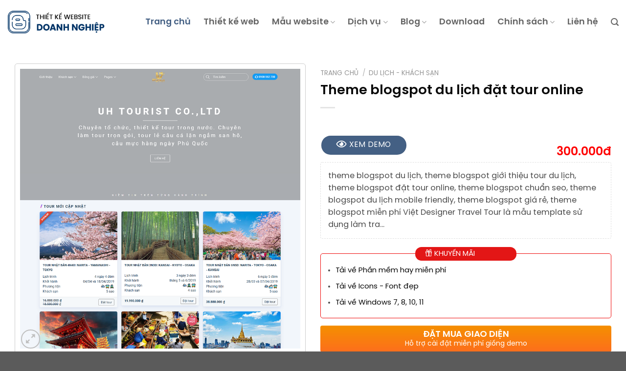

--- FILE ---
content_type: text/javascript; charset=UTF-8
request_url: https://www.thietkeblogspot.com/feeds/posts/default/-/template-blogspot-du-lich?alt=json-in-script&max-results=6&callback=relatedposts
body_size: 2264
content:
// API callback
relatedposts({"version":"1.0","encoding":"UTF-8","feed":{"xmlns":"http://www.w3.org/2005/Atom","xmlns$openSearch":"http://a9.com/-/spec/opensearchrss/1.0/","xmlns$blogger":"http://schemas.google.com/blogger/2008","xmlns$georss":"http://www.georss.org/georss","xmlns$gd":"http://schemas.google.com/g/2005","xmlns$thr":"http://purl.org/syndication/thread/1.0","id":{"$t":"tag:blogger.com,1999:blog-1452417794068999357"},"updated":{"$t":"2026-01-31T00:13:20.961-08:00"},"category":[{"term":"thu-thuat-blogspot"},{"term":"500.000"},{"term":"theme"},{"term":"thiet-ke-blogspot"},{"term":"template-blogspot"},{"term":"300.000"},{"term":"seo-blogspot"},{"term":"tien-ich-blogspot"},{"term":"0"},{"term":"download"},{"term":"thiet-ke-contact-form"},{"term":"template-blogspot-tin-tuc"},{"term":"blog"},{"term":"doanh-nghiep"},{"term":"template-blogspot-ban-hang"},{"term":"template-blogspot-mien-phi"},{"term":"thuc-pham-thuoc"},{"term":"khac"},{"term":"phan-mem"},{"term":"template-blogspot-landing-page"},{"term":"template-blogspot-ca-nhan"},{"term":"bds"},{"term":"template-blogspot-dich-vu"},{"term":"cong-nghe-may-tinh"},{"term":"icons-font"},{"term":"noi-that-kien-truc"},{"term":"thiet-ke-web"},{"term":"du-lich-khach-san"},{"term":"template-blogspot-bat-dong-san"},{"term":"template-blogspot-my-pham"},{"term":"thoi-trang"},{"term":"template-blogspot-media"},{"term":"my-pham-lam-dep"},{"term":"template-blogspot-du-lich"},{"term":"template-blogspot-giao-duc"},{"term":"200.000"},{"term":"400.000"},{"term":"du-an-web"},{"term":"template-blogspot-cong-ty"},{"term":"template-blogspot-noi-that"},{"term":"template-blogspot-xe"},{"term":"tin-tuc"},{"term":"windows"}],"title":{"type":"text","$t":"Thiết Kế Blogspot"},"subtitle":{"type":"html","$t":""},"link":[{"rel":"http://schemas.google.com/g/2005#feed","type":"application/atom+xml","href":"https:\/\/www.thietkeblogspot.com\/feeds\/posts\/default"},{"rel":"self","type":"application/atom+xml","href":"https:\/\/www.blogger.com\/feeds\/1452417794068999357\/posts\/default\/-\/template-blogspot-du-lich?alt=json-in-script\u0026max-results=6"},{"rel":"alternate","type":"text/html","href":"https:\/\/www.thietkeblogspot.com\/search\/label\/template-blogspot-du-lich"},{"rel":"hub","href":"http://pubsubhubbub.appspot.com/"}],"author":[{"name":{"$t":"TKB"},"uri":{"$t":"http:\/\/www.blogger.com\/profile\/12261194085640147126"},"email":{"$t":"noreply@blogger.com"},"gd$image":{"rel":"http://schemas.google.com/g/2005#thumbnail","width":"32","height":"32","src":"\/\/blogger.googleusercontent.com\/img\/b\/R29vZ2xl\/AVvXsEitbr2LwRwI9_jrpJCIq9aq06zo09a4KC8TNAlnhIsiK0dR0ogRhae-75331xrTOFEDTBJbetZ77Pstbbm3oBgGQRM_IOk-7aYUaJEOPd2ywDuBhI6HKe0DUWcihskAHcI\/s220\/9a8aefd40e158492cabc473edaf77b88.png"}}],"generator":{"version":"7.00","uri":"http://www.blogger.com","$t":"Blogger"},"openSearch$totalResults":{"$t":"2"},"openSearch$startIndex":{"$t":"1"},"openSearch$itemsPerPage":{"$t":"6"},"entry":[{"id":{"$t":"tag:blogger.com,1999:blog-1452417794068999357.post-7317856359700782063"},"published":{"$t":"2020-02-07T03:59:00.001-08:00"},"updated":{"$t":"2025-05-21T02:48:24.102-07:00"},"category":[{"scheme":"http://www.blogger.com/atom/ns#","term":"300.000"},{"scheme":"http://www.blogger.com/atom/ns#","term":"template-blogspot"},{"scheme":"http://www.blogger.com/atom/ns#","term":"template-blogspot-du-lich"}],"title":{"type":"text","$t":"Theme blogspot du lịch đặt tour online"},"content":{"type":"html","$t":"\u003Cdiv class=\"separator\" style=\"clear: both;\"\u003E\u003Ca href=\"https:\/\/blogger.googleusercontent.com\/img\/b\/R29vZ2xl\/AVvXsEgbUvnUPiS2AdGvodBEX9z32VkHmSkEAUxfAxi9Zb7xdHl3MLysy4M_sdZnGvjTWZJMDOTnUKCjjJS-F_d26xYrtvFj8cDCFnCQakPjBFVsTH03C8UwgOu_uhxDy5lJg35PY1mUAZ7RaSqgOGVMF1Jin8f-91Yw3OQbpeoerx37KEHOpbssK7JnjE7bTnE\/s1600\/template-blogspot-du-lich-2.png\" style=\"display: block; padding: 1em 0; text-align: center; \"\u003E\u003Cimg alt=\"\" border=\"0\" data-original-height=\"900\" data-original-width=\"900\" src=\"https:\/\/blogger.googleusercontent.com\/img\/b\/R29vZ2xl\/AVvXsEgbUvnUPiS2AdGvodBEX9z32VkHmSkEAUxfAxi9Zb7xdHl3MLysy4M_sdZnGvjTWZJMDOTnUKCjjJS-F_d26xYrtvFj8cDCFnCQakPjBFVsTH03C8UwgOu_uhxDy5lJg35PY1mUAZ7RaSqgOGVMF1Jin8f-91Yw3OQbpeoerx37KEHOpbssK7JnjE7bTnE\/s1600\/template-blogspot-du-lich-2.png\"\u003E\u003C\/a\u003E\u003C\/div\u003E\n\n\u003Cp\u003EViệt Designer Travel Tour là mẫu template sử dụng làm trang đặt tour du lịch online, mẫu giao diện có thiết kế đẹp, tốc độ tải trang nhanh, reponsive với mọi kích thước màn hình, thân thiện với Mobile, SEO tốt, dữ liệu có cấu trúc đầy đủ, sử dụng Google Form làm Contact Form...\u003C\/p\u003E\n\u003Ca href=\"https:\/\/www.thietkeblogspot.com\/2020\/02\/theme-blogspot-du-lich-dat-tour-online.html#more\"\u003E\u003C\/a\u003E\u003Cdiv class=\"blogger-post-footer\"\u003ENguồn: \u003Ca href=\"https:\/\/www.thietkeblogspot.com\/\" title=\"Thiết kế blogspot\"\u003Ewww.thietkeblogspot.com\u003C\/a\u003E\u003C\/div\u003E"},"link":[{"rel":"replies","type":"application/atom+xml","href":"https:\/\/www.thietkeblogspot.com\/feeds\/7317856359700782063\/comments\/default","title":"Đăng Nhận xét"},{"rel":"replies","type":"text/html","href":"https:\/\/www.thietkeblogspot.com\/2020\/02\/theme-blogspot-du-lich-dat-tour-online.html#comment-form","title":"0 Nhận xét"},{"rel":"edit","type":"application/atom+xml","href":"https:\/\/www.blogger.com\/feeds\/1452417794068999357\/posts\/default\/7317856359700782063"},{"rel":"self","type":"application/atom+xml","href":"https:\/\/www.blogger.com\/feeds\/1452417794068999357\/posts\/default\/7317856359700782063"},{"rel":"alternate","type":"text/html","href":"https:\/\/www.thietkeblogspot.com\/2020\/02\/theme-blogspot-du-lich-dat-tour-online.html","title":"Theme blogspot du lịch đặt tour online"}],"author":[{"name":{"$t":"Unknown"},"email":{"$t":"noreply@blogger.com"},"gd$image":{"rel":"http://schemas.google.com/g/2005#thumbnail","width":"16","height":"16","src":"https:\/\/img1.blogblog.com\/img\/b16-rounded.gif"}}],"media$thumbnail":{"xmlns$media":"http://search.yahoo.com/mrss/","url":"https:\/\/blogger.googleusercontent.com\/img\/b\/R29vZ2xl\/AVvXsEgbUvnUPiS2AdGvodBEX9z32VkHmSkEAUxfAxi9Zb7xdHl3MLysy4M_sdZnGvjTWZJMDOTnUKCjjJS-F_d26xYrtvFj8cDCFnCQakPjBFVsTH03C8UwgOu_uhxDy5lJg35PY1mUAZ7RaSqgOGVMF1Jin8f-91Yw3OQbpeoerx37KEHOpbssK7JnjE7bTnE\/s72-c\/template-blogspot-du-lich-2.png","height":"72","width":"72"},"thr$total":{"$t":"0"}},{"id":{"$t":"tag:blogger.com,1999:blog-1452417794068999357.post-6939917013265014295"},"published":{"$t":"2019-04-07T06:16:00.001-07:00"},"updated":{"$t":"2025-05-21T04:19:03.998-07:00"},"category":[{"scheme":"http://www.blogger.com/atom/ns#","term":"300.000"},{"scheme":"http://www.blogger.com/atom/ns#","term":"template-blogspot"},{"scheme":"http://www.blogger.com/atom/ns#","term":"template-blogspot-du-lich"}],"title":{"type":"text","$t":"Theme blogspot du lịch Việt Blogger Travel Tour"},"content":{"type":"html","$t":"\u003Cdiv class=\"separator\" style=\"clear: both;\"\u003E\u003Ca href=\"https:\/\/blogger.googleusercontent.com\/img\/b\/R29vZ2xl\/AVvXsEiDOVgXJek8BtcPmrVN_mIs2ULe0d6yx4LVmT86c0Nq4Ok9_Po0OfLjzXP4HJ6fWCjNtQRbF8ZEUod_LZzg1QihjDnYjKNCAfb4AxS6iwZDgZpTYzwtD2DedzUJ7RBoRCX5FB54075mlHIFFxmZx1brOGvxAGdKIr5lo5I6CT_2OOnQ29in2IRn5XP0ajo\/s1600\/theme-blogspot-du-lich-viet-blogger-travel-tour.png\" style=\"display: block; padding: 1em 0; text-align: center; \"\u003E\u003Cimg alt=\"\" border=\"0\" data-original-height=\"900\" data-original-width=\"900\" src=\"https:\/\/blogger.googleusercontent.com\/img\/b\/R29vZ2xl\/AVvXsEiDOVgXJek8BtcPmrVN_mIs2ULe0d6yx4LVmT86c0Nq4Ok9_Po0OfLjzXP4HJ6fWCjNtQRbF8ZEUod_LZzg1QihjDnYjKNCAfb4AxS6iwZDgZpTYzwtD2DedzUJ7RBoRCX5FB54075mlHIFFxmZx1brOGvxAGdKIr5lo5I6CT_2OOnQ29in2IRn5XP0ajo\/s1600\/theme-blogspot-du-lich-viet-blogger-travel-tour.png\"\u003E\u003C\/a\u003E\u003C\/div\u003E\n\u003Cp\u003EViệt Blogger Travel Tour là mẫu template sử dụng làm trang đặt tour du lịch online... Mẫu giao diện có thiết kế đẹp, tốc độ tải trang nhanh, reponsive với mọi kích thước màn hình, thân thiện với Mobile, SEO tốt, dữ liệu có cấu trúc đầy đủ, sử dụng Google Form làm Contact Form...\u003C\/p\u003E\n\u003Ca href=\"https:\/\/www.thietkeblogspot.com\/2019\/04\/theme-blogspot-du-lich-viet-blogger-travel-tour.html#more\"\u003E\u003C\/a\u003E\u003Cdiv class=\"blogger-post-footer\"\u003ENguồn: \u003Ca href=\"https:\/\/www.thietkeblogspot.com\/\" title=\"Thiết kế blogspot\"\u003Ewww.thietkeblogspot.com\u003C\/a\u003E\u003C\/div\u003E"},"link":[{"rel":"replies","type":"application/atom+xml","href":"https:\/\/www.thietkeblogspot.com\/feeds\/6939917013265014295\/comments\/default","title":"Đăng Nhận xét"},{"rel":"replies","type":"text/html","href":"https:\/\/www.thietkeblogspot.com\/2019\/04\/theme-blogspot-du-lich-viet-blogger-travel-tour.html#comment-form","title":"0 Nhận xét"},{"rel":"edit","type":"application/atom+xml","href":"https:\/\/www.blogger.com\/feeds\/1452417794068999357\/posts\/default\/6939917013265014295"},{"rel":"self","type":"application/atom+xml","href":"https:\/\/www.blogger.com\/feeds\/1452417794068999357\/posts\/default\/6939917013265014295"},{"rel":"alternate","type":"text/html","href":"https:\/\/www.thietkeblogspot.com\/2019\/04\/theme-blogspot-du-lich-viet-blogger-travel-tour.html","title":"Theme blogspot du lịch Việt Blogger Travel Tour"}],"author":[{"name":{"$t":"Unknown"},"email":{"$t":"noreply@blogger.com"},"gd$image":{"rel":"http://schemas.google.com/g/2005#thumbnail","width":"16","height":"16","src":"https:\/\/img1.blogblog.com\/img\/b16-rounded.gif"}}],"media$thumbnail":{"xmlns$media":"http://search.yahoo.com/mrss/","url":"https:\/\/blogger.googleusercontent.com\/img\/b\/R29vZ2xl\/AVvXsEiDOVgXJek8BtcPmrVN_mIs2ULe0d6yx4LVmT86c0Nq4Ok9_Po0OfLjzXP4HJ6fWCjNtQRbF8ZEUod_LZzg1QihjDnYjKNCAfb4AxS6iwZDgZpTYzwtD2DedzUJ7RBoRCX5FB54075mlHIFFxmZx1brOGvxAGdKIr5lo5I6CT_2OOnQ29in2IRn5XP0ajo\/s72-c\/theme-blogspot-du-lich-viet-blogger-travel-tour.png","height":"72","width":"72"},"thr$total":{"$t":"0"}}]}});

--- FILE ---
content_type: text/javascript; charset=UTF-8
request_url: https://www.thietkeblogspot.com/feeds/posts/default/-/blog?callback=jQuery1124023744955666549883_1770072612186&max-results=12&alt=json&_=1770072612187
body_size: 11928
content:
// API callback
jQuery1124023744955666549883_1770072612186({"version":"1.0","encoding":"UTF-8","feed":{"xmlns":"http://www.w3.org/2005/Atom","xmlns$openSearch":"http://a9.com/-/spec/opensearchrss/1.0/","xmlns$blogger":"http://schemas.google.com/blogger/2008","xmlns$georss":"http://www.georss.org/georss","xmlns$gd":"http://schemas.google.com/g/2005","xmlns$thr":"http://purl.org/syndication/thread/1.0","id":{"$t":"tag:blogger.com,1999:blog-1452417794068999357"},"updated":{"$t":"2026-01-31T00:13:20.961-08:00"},"category":[{"term":"thu-thuat-blogspot"},{"term":"500.000"},{"term":"theme"},{"term":"thiet-ke-blogspot"},{"term":"template-blogspot"},{"term":"300.000"},{"term":"seo-blogspot"},{"term":"tien-ich-blogspot"},{"term":"0"},{"term":"download"},{"term":"thiet-ke-contact-form"},{"term":"template-blogspot-tin-tuc"},{"term":"blog"},{"term":"doanh-nghiep"},{"term":"template-blogspot-ban-hang"},{"term":"template-blogspot-mien-phi"},{"term":"thuc-pham-thuoc"},{"term":"khac"},{"term":"phan-mem"},{"term":"template-blogspot-landing-page"},{"term":"template-blogspot-ca-nhan"},{"term":"bds"},{"term":"template-blogspot-dich-vu"},{"term":"cong-nghe-may-tinh"},{"term":"icons-font"},{"term":"noi-that-kien-truc"},{"term":"thiet-ke-web"},{"term":"du-lich-khach-san"},{"term":"template-blogspot-bat-dong-san"},{"term":"template-blogspot-my-pham"},{"term":"thoi-trang"},{"term":"template-blogspot-media"},{"term":"my-pham-lam-dep"},{"term":"template-blogspot-du-lich"},{"term":"template-blogspot-giao-duc"},{"term":"200.000"},{"term":"400.000"},{"term":"du-an-web"},{"term":"template-blogspot-cong-ty"},{"term":"template-blogspot-noi-that"},{"term":"template-blogspot-xe"},{"term":"tin-tuc"},{"term":"windows"}],"title":{"type":"text","$t":"Thiết Kế Blogspot"},"subtitle":{"type":"html","$t":""},"link":[{"rel":"http://schemas.google.com/g/2005#feed","type":"application/atom+xml","href":"https:\/\/www.thietkeblogspot.com\/feeds\/posts\/default"},{"rel":"self","type":"application/atom+xml","href":"https:\/\/www.blogger.com\/feeds\/1452417794068999357\/posts\/default\/-\/blog?alt=json\u0026max-results=12"},{"rel":"alternate","type":"text/html","href":"https:\/\/www.thietkeblogspot.com\/search\/label\/blog"},{"rel":"hub","href":"http://pubsubhubbub.appspot.com/"},{"rel":"next","type":"application/atom+xml","href":"https:\/\/www.blogger.com\/feeds\/1452417794068999357\/posts\/default\/-\/blog\/-\/blog?alt=json\u0026start-index=13\u0026max-results=12"}],"author":[{"name":{"$t":"TKB"},"uri":{"$t":"http:\/\/www.blogger.com\/profile\/12261194085640147126"},"email":{"$t":"noreply@blogger.com"},"gd$image":{"rel":"http://schemas.google.com/g/2005#thumbnail","width":"32","height":"32","src":"\/\/blogger.googleusercontent.com\/img\/b\/R29vZ2xl\/AVvXsEitbr2LwRwI9_jrpJCIq9aq06zo09a4KC8TNAlnhIsiK0dR0ogRhae-75331xrTOFEDTBJbetZ77Pstbbm3oBgGQRM_IOk-7aYUaJEOPd2ywDuBhI6HKe0DUWcihskAHcI\/s220\/9a8aefd40e158492cabc473edaf77b88.png"}}],"generator":{"version":"7.00","uri":"http://www.blogger.com","$t":"Blogger"},"openSearch$totalResults":{"$t":"14"},"openSearch$startIndex":{"$t":"1"},"openSearch$itemsPerPage":{"$t":"12"},"entry":[{"id":{"$t":"tag:blogger.com,1999:blog-1452417794068999357.post-5510308615321675652"},"published":{"$t":"2025-06-16T20:48:00.000-07:00"},"updated":{"$t":"2025-06-16T20:50:30.322-07:00"},"category":[{"scheme":"http://www.blogger.com/atom/ns#","term":"blog"}],"title":{"type":"text","$t":"Kích hoạt khung soạn thảo danh mục sản phẩm Flatsome"},"content":{"type":"html","$t":"\u003Cdiv\u003EHướng dẫn chèn khung soạn thảo đầy đủ cho Top Content và Bottom Content danh mục sản phẩm Flatsome\u003C\/div\u003E\u003Cdiv\u003E\u003Cdiv\u003E\u003Cbr \/\u003E\u003C\/div\u003E\u003Cdiv\u003EThêm Đoạn Mã Vào File functions.php\u003C\/div\u003E\u003C\/div\u003E\u003Cdiv\u003E\u003Cbr \/\u003E\u003C\/div\u003E\u003Cdiv\u003E\u003Cdiv\u003E\u003C\/div\u003E\u003Cblockquote\u003E\u003Cdiv\u003Eadd_action('init', function () {\u003C\/div\u003E\u003Cdiv\u003Eremove_action('product_cat_edit_form_fields', 'top_text_taxonomy_edit_meta_field', 10);\u003C\/div\u003E\u003Cdiv\u003Eremove_action('product_tag_edit_form_fields', 'top_text_taxonomy_edit_meta_field', 10);\u003C\/div\u003E\u003Cdiv\u003Eremove_action('product_cat_edit_form_fields', 'bottom_text_taxonomy_edit_meta_field', 10);\u003C\/div\u003E\u003Cdiv\u003Eremove_action('product_tag_edit_form_fields', 'bottom_text_taxonomy_edit_meta_field', 10);\u003C\/div\u003E\u003Cdiv\u003E\u003Cbr \/\u003E\u003C\/div\u003E\u003Cdiv\u003Eadd_action('product_cat_edit_form_fields', 'wp_editor_top', 10, 2);\u003C\/div\u003E\u003Cdiv\u003Eadd_action('product_tag_edit_form_fields', 'wp_editor_top', 10, 2);\u003C\/div\u003E\u003Cdiv\u003Eadd_action('product_cat_edit_form_fields', 'wp_editor_bottom', 10, 2);\u003C\/div\u003E\u003Cdiv\u003Eadd_action('product_tag_edit_form_fields', 'wp_editor_bottom', 10, 2);\u003C\/div\u003E\u003Cdiv\u003E});\u003C\/div\u003E\u003Cdiv\u003E\u003Cbr \/\u003E\u003C\/div\u003E\u003Cdiv\u003Efunction wp_editor_top($term) {\u003C\/div\u003E\u003Cdiv\u003E$meta = get_term_meta($term-\u0026gt;term_id, 'cat_meta', true);\u003C\/div\u003E\u003Cdiv\u003E$content = isset($meta['cat_header']) ? $meta['cat_header'] : '';\u003C\/div\u003E\u003Cdiv\u003Eecho '\u0026lt;tr class=\"form-field\"\u0026gt;\u0026lt;th\u0026gt;\u0026lt;label for=\"term_meta[cat_header]\"\u0026gt;Top Content\u0026lt;\/label\u0026gt;\u0026lt;\/th\u0026gt;\u0026lt;td\u0026gt;';\u003C\/div\u003E\u003Cdiv\u003Ewp_editor($content, 'term_meta_cat_header', ['textarea_name' =\u0026gt; 'term_meta[cat_header]', 'media_buttons' =\u0026gt; true, 'textarea_rows' =\u0026gt; 10]);\u003C\/div\u003E\u003Cdiv\u003Eecho '\u0026lt;\/td\u0026gt;\u0026lt;\/tr\u0026gt;';\u003C\/div\u003E\u003Cdiv\u003E}\u003C\/div\u003E\u003Cdiv\u003E\u003Cbr \/\u003E\u003C\/div\u003E\u003Cdiv\u003Efunction wp_editor_bottom($term) {\u003C\/div\u003E\u003Cdiv\u003E$meta = get_term_meta($term-\u0026gt;term_id, 'cat_meta', true);\u003C\/div\u003E\u003Cdiv\u003E$content = isset($meta['cat_footer']) ? $meta['cat_footer'] : '';\u003C\/div\u003E\u003Cdiv\u003Eecho '\u0026lt;tr class=\"form-field\"\u0026gt;\u0026lt;th\u0026gt;\u0026lt;label for=\"term_meta[cat_footer]\"\u0026gt;Bottom Content\u0026lt;\/label\u0026gt;\u0026lt;\/th\u0026gt;\u0026lt;td\u0026gt;';\u003C\/div\u003E\u003Cdiv\u003Ewp_editor($content, 'term_meta_cat_footer', ['textarea_name' =\u0026gt; 'term_meta[cat_footer]', 'media_buttons' =\u0026gt; true, 'textarea_rows' =\u0026gt; 10]);\u003C\/div\u003E\u003Cdiv\u003Eecho '\u0026lt;\/td\u0026gt;\u0026lt;\/tr\u0026gt;';\u003C\/div\u003E\u003Cdiv\u003E}\u003C\/div\u003E\u003C\/blockquote\u003E\u003Cdiv\u003E\u003C\/div\u003E\u003C\/div\u003E\u003Cdiv class=\"blogger-post-footer\"\u003ENguồn: \u003Ca href=\"https:\/\/www.thietkeblogspot.com\/\" title=\"Thiết kế blogspot\"\u003Ewww.thietkeblogspot.com\u003C\/a\u003E\u003C\/div\u003E"},"link":[{"rel":"replies","type":"application/atom+xml","href":"https:\/\/www.thietkeblogspot.com\/feeds\/5510308615321675652\/comments\/default","title":"Đăng Nhận xét"},{"rel":"replies","type":"text/html","href":"https:\/\/www.thietkeblogspot.com\/2025\/06\/kich-hoat-khung-soan-thao-danh-muc-san.html#comment-form","title":"0 Nhận xét"},{"rel":"edit","type":"application/atom+xml","href":"https:\/\/www.blogger.com\/feeds\/1452417794068999357\/posts\/default\/5510308615321675652"},{"rel":"self","type":"application/atom+xml","href":"https:\/\/www.blogger.com\/feeds\/1452417794068999357\/posts\/default\/5510308615321675652"},{"rel":"alternate","type":"text/html","href":"https:\/\/www.thietkeblogspot.com\/2025\/06\/kich-hoat-khung-soan-thao-danh-muc-san.html","title":"Kích hoạt khung soạn thảo danh mục sản phẩm Flatsome"}],"author":[{"name":{"$t":"TKB"},"uri":{"$t":"http:\/\/www.blogger.com\/profile\/12261194085640147126"},"email":{"$t":"noreply@blogger.com"},"gd$image":{"rel":"http://schemas.google.com/g/2005#thumbnail","width":"32","height":"32","src":"\/\/blogger.googleusercontent.com\/img\/b\/R29vZ2xl\/AVvXsEitbr2LwRwI9_jrpJCIq9aq06zo09a4KC8TNAlnhIsiK0dR0ogRhae-75331xrTOFEDTBJbetZ77Pstbbm3oBgGQRM_IOk-7aYUaJEOPd2ywDuBhI6HKe0DUWcihskAHcI\/s220\/9a8aefd40e158492cabc473edaf77b88.png"}}],"thr$total":{"$t":"0"}},{"id":{"$t":"tag:blogger.com,1999:blog-1452417794068999357.post-4060735444506349182"},"published":{"$t":"2025-01-13T17:36:00.000-08:00"},"updated":{"$t":"2025-05-26T04:41:07.611-07:00"},"category":[{"scheme":"http://www.blogger.com/atom/ns#","term":"blog"}],"title":{"type":"text","$t":"Template blogspot bán hàng chuyên nghiệp"},"content":{"type":"html","$t":"\u003Cp\u003ETổng hợp template blogspot bán hàng chuẩn seo đơn giản tinh tế được thiết kế tỷ mỉ được Thiết Kế blogspot tổng hợp danh sách này, mời bạn xem danh sách dưới đây.\u003C\/p\u003E\n\u003Ca href=\"https:\/\/www.thietkeblogspot.com\/2020\/11\/template-blogspot-ban-hang.html#more\"\u003E\u003C\/a\u003E\u003Cdiv class=\"blogger-post-footer\"\u003ENguồn: \u003Ca href=\"https:\/\/www.thietkeblogspot.com\/\" title=\"Thiết kế blogspot\"\u003Ewww.thietkeblogspot.com\u003C\/a\u003E\u003C\/div\u003E"},"link":[{"rel":"replies","type":"application/atom+xml","href":"https:\/\/www.thietkeblogspot.com\/feeds\/4060735444506349182\/comments\/default","title":"Đăng Nhận xét"},{"rel":"replies","type":"text/html","href":"https:\/\/www.thietkeblogspot.com\/2020\/11\/template-blogspot-ban-hang.html#comment-form","title":"0 Nhận xét"},{"rel":"edit","type":"application/atom+xml","href":"https:\/\/www.blogger.com\/feeds\/1452417794068999357\/posts\/default\/4060735444506349182"},{"rel":"self","type":"application/atom+xml","href":"https:\/\/www.blogger.com\/feeds\/1452417794068999357\/posts\/default\/4060735444506349182"},{"rel":"alternate","type":"text/html","href":"https:\/\/www.thietkeblogspot.com\/2020\/11\/template-blogspot-ban-hang.html","title":"Template blogspot bán hàng chuyên nghiệp"}],"author":[{"name":{"$t":"TKB"},"uri":{"$t":"http:\/\/www.blogger.com\/profile\/12261194085640147126"},"email":{"$t":"noreply@blogger.com"},"gd$image":{"rel":"http://schemas.google.com/g/2005#thumbnail","width":"32","height":"32","src":"\/\/blogger.googleusercontent.com\/img\/b\/R29vZ2xl\/AVvXsEitbr2LwRwI9_jrpJCIq9aq06zo09a4KC8TNAlnhIsiK0dR0ogRhae-75331xrTOFEDTBJbetZ77Pstbbm3oBgGQRM_IOk-7aYUaJEOPd2ywDuBhI6HKe0DUWcihskAHcI\/s220\/9a8aefd40e158492cabc473edaf77b88.png"}}],"media$thumbnail":{"xmlns$media":"http://search.yahoo.com/mrss/","url":"https:\/\/blogger.googleusercontent.com\/img\/b\/R29vZ2xl\/AVvXsEikAuSuUjppxC9AsjU8of1BGz9mkpPGybM0Cr7-_boMkzrjTNnKHk4CzT8QMIM-JMdMJnZxQ30fuTgPwk5P9bU6qo0OmX7oLnHjD9ijdYNOk1-4LByadG_nmI-OFeoTC1s6eAApeLKjBx0\/s72-c\/theme-blogspot-ban-hang-2021-de-su-dung.webp","height":"72","width":"72"},"thr$total":{"$t":"0"}},{"id":{"$t":"tag:blogger.com,1999:blog-1452417794068999357.post-484235614618502660"},"published":{"$t":"2025-01-03T18:18:00.000-08:00"},"updated":{"$t":"2025-01-03T18:18:40.511-08:00"},"category":[{"scheme":"http://www.blogger.com/atom/ns#","term":"blog"}],"title":{"type":"text","$t":"Thiết kế Website Bình Dương"},"content":{"type":"html","$t":"\u003Cdiv\u003EThiết kế website Bình Dương, bạn cần tạo ra một trang web phù hợp với đặc thù và nhu cầu của khách hàng hoặc đối tượng người dùng tại Bình Dương. Dưới đây là một số yếu tố và gợi ý chi tiết để thiết kế một website tại Bình Dương.\u003C\/div\u003E\u003Cdiv\u003E\u003Cbr \/\u003E\u003C\/div\u003E\u003Cdiv class=\"separator\" style=\"clear: both; text-align: center;\"\u003E\u003Ca href=\"https:\/\/blogger.googleusercontent.com\/img\/b\/R29vZ2xl\/AVvXsEgIgnRsdbAjJQZQApFCOPZZQtxs8O7C6L1anzlVS85umOdXcpY4wDT1oIocHJ_vRLA5XrqM4x66qWu9NOA6P3aKUVjUIwyKtp6YYf1LwJkBg8dzRvIc6u_sSIS0glIw8MkLFS84XErQ_4c\/s870-rw\/thiet-ke-web-tron-goi-tai-binh-duong.jpg\" style=\"margin-left: 1em; margin-right: 1em;\"\u003E\u003Cimg border=\"0\" data-original-height=\"408\" data-original-width=\"870\" src=\"https:\/\/blogger.googleusercontent.com\/img\/b\/R29vZ2xl\/AVvXsEgIgnRsdbAjJQZQApFCOPZZQtxs8O7C6L1anzlVS85umOdXcpY4wDT1oIocHJ_vRLA5XrqM4x66qWu9NOA6P3aKUVjUIwyKtp6YYf1LwJkBg8dzRvIc6u_sSIS0glIw8MkLFS84XErQ_4c\/s16000\/thiet-ke-web-tron-goi-tai-binh-duong.jpg\" \/\u003E\u003C\/a\u003E\u003C\/div\u003E\u003Cdiv\u003E\u003Cbr \/\u003E\u003C\/div\u003E\u003Cdiv\u003E\u003Cbr \/\u003E\u003C\/div\u003E\u003Ch2 style=\"text-align: left;\"\u003EĐịnh Hướng Mục Tiêu Của Website\u003C\/h2\u003E\u003Cdiv\u003EWebsite doanh nghiệp: Nếu bạn muốn thiết kế website cho một công ty tại Bình Dương, hãy đảm bảo trang web đó phản ánh đúng hình ảnh của doanh nghiệp, giới thiệu các sản phẩm, dịch vụ và thông tin liên hệ.\u003C\/div\u003E\u003Cdiv\u003EWebsite du lịch Bình Dương: Nếu bạn làm website về du lịch, trang web cần cung cấp thông tin về các điểm tham quan, khu nghỉ dưỡng, nhà hàng và các dịch vụ du lịch tại Bình Dương.\u003C\/div\u003E\u003Cdiv\u003EWebsite thương mại điện tử: Nếu bạn muốn xây dựng một website bán hàng, đảm bảo tích hợp đầy đủ các tính năng như giỏ hàng, thanh toán online, và các phương thức vận chuyển phù hợp với nhu cầu người dân tại Bình Dương.\u003C\/div\u003E\u003Cdiv\u003E\u003Cbr \/\u003E\u003C\/div\u003E\u003Ch2 style=\"text-align: left;\"\u003EYếu Tố Cần Có Trong Thiết Kế Website\u003C\/h2\u003E\u003Cdiv\u003EGiao diện thân thiện và dễ sử dụng: Cung cấp một giao diện đơn giản, dễ nhìn và dễ điều hướng. Điều này sẽ giúp người dùng dễ dàng tìm thấy thông tin cần thiết.\u003C\/div\u003E\u003Cdiv\u003EThiết kế tối ưu cho điện thoại di động: Vì phần lớn người dùng hiện nay truy cập internet qua điện thoại di động, website của bạn phải có giao diện responsive (tương thích với mọi thiết bị).\u003C\/div\u003E\u003Cdiv\u003EMàu sắc và hình ảnh phù hợp: Lựa chọn màu sắc và hình ảnh thể hiện đặc trưng của Bình Dương như màu xanh của cây cỏ, màu vàng của các công trình kiến trúc đặc trưng.\u003C\/div\u003E\u003Cdiv\u003E\u003Cbr \/\u003E\u003C\/div\u003E\u003Ch2 style=\"text-align: left;\"\u003ECác Trang Cơ Bản Của Website\u003C\/h2\u003E\u003Cdiv\u003ETrang chủ (Home): Là nơi giới thiệu về Bình Dương, cung cấp thông tin nổi bật như địa điểm du lịch, các công ty, dịch vụ, sản phẩm. Trang chủ cũng cần dễ dàng dẫn người dùng đến các trang khác.\u003C\/div\u003E\u003Cdiv\u003EGiới thiệu (About): Giới thiệu về lịch sử, văn hóa và các điểm đặc trưng của Bình Dương, mang đến cái nhìn tổng quan cho du khách hoặc đối tác.\u003C\/div\u003E\u003Cdiv\u003ESản phẩm\/Dịch vụ (Products\/Services): Nếu website là của doanh nghiệp, phần này sẽ cung cấp thông tin chi tiết về sản phẩm hoặc dịch vụ của bạn.\u003C\/div\u003E\u003Cdiv\u003ETin tức (News): Cập nhật các thông tin mới nhất về Bình Dương, các sự kiện, hội nghị, lễ hội hoặc các thay đổi trong cộng đồng.\u003C\/div\u003E\u003Cdiv\u003ELiên hệ (Contact): Cung cấp thông tin liên hệ, bản đồ chỉ đường và các phương thức liên lạc (email, số điện thoại) để khách hàng dễ dàng liên hệ.\u003C\/div\u003E\u003Cdiv\u003EHình ảnh\/Video (Gallery): Cung cấp bộ sưu tập hình ảnh hoặc video về các địa điểm, sự kiện tại Bình Dương.\u003C\/div\u003E\u003Cdiv\u003EĐánh giá \u0026amp; Nhận xét (Reviews): Cung cấp cho người dùng các đánh giá từ khách hàng đã sử dụng dịch vụ hoặc sản phẩm.\u003C\/div\u003E\u003Cdiv\u003E\u003Cbr \/\u003E\u003C\/div\u003E\u003Ch2 style=\"text-align: left;\"\u003ETính Năng Quan Trọng\u003C\/h2\u003E\u003Cdiv\u003ETìm kiếm nâng cao: Tính năng tìm kiếm giúp người dùng dễ dàng tìm kiếm thông tin trên website.\u003C\/div\u003E\u003Cdiv\u003EBản đồ: Nếu website liên quan đến du lịch hoặc hướng dẫn địa lý, tính năng tích hợp bản đồ có thể giúp người dùng tìm kiếm các địa điểm cụ thể tại Bình Dương.\u003C\/div\u003E\u003Cdiv\u003EThanh toán trực tuyến: Nếu website của bạn là một cửa hàng online, tích hợp các cổng thanh toán như MoMo, ZaloPay, hoặc các hình thức thanh toán quốc tế khác.\u003C\/div\u003E\u003Cdiv\u003EĐăng ký nhận thông tin: Cho phép người dùng đăng ký nhận bản tin qua email để cập nhật thông tin mới về Bình Dương hoặc các dịch vụ của bạn.\u003C\/div\u003E\u003Cdiv\u003E\u003Cbr \/\u003E\u003C\/div\u003E\u003Ch2 style=\"text-align: left;\"\u003ESEO Địa Phương\u003C\/h2\u003E\u003Cdiv\u003ESEO cho Bình Dương: Tối ưu hóa các từ khóa liên quan đến Bình Dương như \"du lịch Bình Dương\", \"bất động sản Bình Dương\", \"công ty tại Bình Dương\", để website của bạn dễ dàng được tìm thấy trên các công cụ tìm kiếm.\u003C\/div\u003E\u003Cdiv\u003E\u003Cbr \/\u003E\u003C\/div\u003E\u003Cdiv\u003E\u003Cdiv\u003ETối ưu tốc độ tải trang: Tốc độ tải trang nhanh rất quan trọng để giữ người dùng ở lại và giảm tỷ lệ thoát. Điều này cũng ảnh hưởng đến xếp hạng tìm kiếm của website.\u003C\/div\u003E\u003Cdiv\u003EĐịa chỉ, số điện thoại và bản đồ: Đảm bảo rằng các thông tin liên quan đến địa chỉ và liên lạc được cung cấp rõ ràng và dễ tìm, đặc biệt cho các doanh nghiệp địa phương tại Bình Dương.\u003C\/div\u003E\u003Cdiv\u003E\u003Cbr \/\u003E\u003C\/div\u003E\u003Ch2 style=\"text-align: left;\"\u003ECác Công Cụ và Công Nghệ\u003C\/h2\u003E\u003Cdiv\u003EWordPress: Nếu bạn cần một website dễ quản lý, dễ tùy chỉnh và có thể mở rộng, WordPress là một lựa chọn tuyệt vời.\u003C\/div\u003E\u003Cdiv\u003EHTML, CSS, JavaScript: Nếu bạn muốn xây dựng website từ đầu, các công nghệ này sẽ giúp bạn tạo ra các trang web động và đẹp mắt.\u003C\/div\u003E\u003Cdiv\u003EReact, Vue.js: Đối với các website phức tạp hơn, bạn có thể sử dụng các framework như React hoặc Vue.js để tối ưu hóa trải nghiệm người dùng.\u003C\/div\u003E\u003Cdiv\u003E\u003Cbr \/\u003E\u003C\/div\u003E\u003Ch2 style=\"text-align: left;\"\u003EBảo Mật và Bảo Vệ Dữ Liệu\u003C\/h2\u003E\u003Cdiv\u003ESSL Certificate: Đảm bảo rằng website của bạn có chứng chỉ SSL để bảo mật thông tin người dùng.\u003C\/div\u003E\u003Cdiv\u003EChống Spam và Quản lý dữ liệu khách hàng: Cần phải có các biện pháp bảo vệ để chống spam và bảo mật thông tin của khách hàng khi họ điền vào các form.\u003C\/div\u003E\u003Cdiv\u003E\u003Cbr \/\u003E\u003C\/div\u003E\u003Ch2 style=\"text-align: left;\"\u003EDịch Vụ Từ Các Công Ty Thiết Kế Website Tại Bình Dương\u003C\/h2\u003E\u003Cdiv\u003ENếu bạn muốn tìm một công ty thiết kế website chuyên nghiệp tại Bình Dương, có thể liên hệ với Thiết Kế Blogspot, chúng tôi tự tin đem đến những thiết kế khác biệt tạo nên thương hiệu cho riêng mỗi cá nhân, mỗi công ty, mỗi doanh nghiệp với mong muốn mang lại trải nghiệm tuyệt vời cho Khách hàng khi lướt web.\u003C\/div\u003E\u003C\/div\u003E\u003Cdiv\u003E\u003Cbr \/\u003E\u003C\/div\u003E\u003Cdiv\u003E\u003Ch2 style=\"text-align: left;\"\u003EBáo Giá Thiết Kế Website Trọn Gói Tại Bình Dương\u003C\/h2\u003E\u003Cdiv\u003EChỉ từ 2tr đã có thể sở hữu 1 website cơ bản với giao diện dựng sẵn hoặc quý khách có thể lựa chọn các gói thiết kế website trọn gói chuyên nghiệp hơn mà chúng tôi cung cấp\u003C\/div\u003E\u003Cdiv\u003E\u003Cbr \/\u003E\u003C\/div\u003E\u003Ch2 style=\"text-align: left;\"\u003ELiên Hệ Thiết Kế Website Tại Bình Dương\u003C\/h2\u003E\u003Cdiv\u003E\u003Cb\u003EHotline tư vấn miễn phí: \u003Cspan style=\"color: red;\"\u003E0974 858 395\u003C\/span\u003E\u003C\/b\u003E\u003C\/div\u003E\u003Cdiv\u003E\u003Cb\u003EWebsite:\u003C\/b\u003E \u003Ca href=\"https:\/\/www.thietkeblogspot.com\"\u003Ehttps:\/\/www.thietkeblogspot.com\u003C\/a\u003E\u003C\/div\u003E\u003Cdiv\u003E\u003Cb\u003EĐ\/c:\u003C\/b\u003E KDC Thái Bình Dương, tổ 5, Khu phố Khánh Hội, Phường Tân Phước Khánh, TP. Tân Uyên, Tỉnh Bình Dương.\u003C\/div\u003E\u003C\/div\u003E\u003Cdiv\u003E\u003Cbr \/\u003E\u003C\/div\u003E\u003Cdiv class=\"overflow\"\u003E\n\u003C\/div\u003E\u003Cdiv class=\"blogger-post-footer\"\u003ENguồn: \u003Ca href=\"https:\/\/www.thietkeblogspot.com\/\" title=\"Thiết kế blogspot\"\u003Ewww.thietkeblogspot.com\u003C\/a\u003E\u003C\/div\u003E"},"link":[{"rel":"replies","type":"application/atom+xml","href":"https:\/\/www.thietkeblogspot.com\/feeds\/484235614618502660\/comments\/default","title":"Đăng Nhận xét"},{"rel":"replies","type":"text/html","href":"https:\/\/www.thietkeblogspot.com\/2024\/12\/thiet-ke-website-binh-duong.html#comment-form","title":"0 Nhận xét"},{"rel":"edit","type":"application/atom+xml","href":"https:\/\/www.blogger.com\/feeds\/1452417794068999357\/posts\/default\/484235614618502660"},{"rel":"self","type":"application/atom+xml","href":"https:\/\/www.blogger.com\/feeds\/1452417794068999357\/posts\/default\/484235614618502660"},{"rel":"alternate","type":"text/html","href":"https:\/\/www.thietkeblogspot.com\/2024\/12\/thiet-ke-website-binh-duong.html","title":"Thiết kế Website Bình Dương"}],"author":[{"name":{"$t":"TKB"},"uri":{"$t":"http:\/\/www.blogger.com\/profile\/12261194085640147126"},"email":{"$t":"noreply@blogger.com"},"gd$image":{"rel":"http://schemas.google.com/g/2005#thumbnail","width":"32","height":"32","src":"\/\/blogger.googleusercontent.com\/img\/b\/R29vZ2xl\/AVvXsEitbr2LwRwI9_jrpJCIq9aq06zo09a4KC8TNAlnhIsiK0dR0ogRhae-75331xrTOFEDTBJbetZ77Pstbbm3oBgGQRM_IOk-7aYUaJEOPd2ywDuBhI6HKe0DUWcihskAHcI\/s220\/9a8aefd40e158492cabc473edaf77b88.png"}}],"media$thumbnail":{"xmlns$media":"http://search.yahoo.com/mrss/","url":"https:\/\/blogger.googleusercontent.com\/img\/b\/R29vZ2xl\/AVvXsEgIgnRsdbAjJQZQApFCOPZZQtxs8O7C6L1anzlVS85umOdXcpY4wDT1oIocHJ_vRLA5XrqM4x66qWu9NOA6P3aKUVjUIwyKtp6YYf1LwJkBg8dzRvIc6u_sSIS0glIw8MkLFS84XErQ_4c\/s72-c\/thiet-ke-web-tron-goi-tai-binh-duong.jpg","height":"72","width":"72"},"thr$total":{"$t":"0"}},{"id":{"$t":"tag:blogger.com,1999:blog-1452417794068999357.post-8312481630067254197"},"published":{"$t":"2024-12-25T02:31:00.000-08:00"},"updated":{"$t":"2024-12-26T02:49:19.849-08:00"},"category":[{"scheme":"http://www.blogger.com/atom/ns#","term":"blog"}],"title":{"type":"text","$t":"Blogspot là gì? Hướng dẫn tạo Blogspot mới miễn phí"},"content":{"type":"html","$t":"\u003Cdiv\u003EKhi bạn có ý định tạo một blog hay website mới để chia sẻ thông tin hay sản phẩm thì có thể bạn sẽ nhận được lời khuyên rằng: Nên sử dụng Blogspot miễn phí của Google. Vậy Blogspot là gì? Có ưu - nhược điểm ra sao và cách tạo Blogspot thế nào? Hãy theo dõi bài viết dưới đây để có lời giải đáp nhé\u003Cspan\u003E\u003C\/span\u003E\u003C\/div\u003E\u003Ca href=\"https:\/\/www.thietkeblogspot.com\/2024\/12\/blogspot-la-gi-huong-dan-tao-blogspot.html#more\"\u003E\u003C\/a\u003E\u003Cdiv class=\"blogger-post-footer\"\u003ENguồn: \u003Ca href=\"https:\/\/www.thietkeblogspot.com\/\" title=\"Thiết kế blogspot\"\u003Ewww.thietkeblogspot.com\u003C\/a\u003E\u003C\/div\u003E"},"link":[{"rel":"replies","type":"application/atom+xml","href":"https:\/\/www.thietkeblogspot.com\/feeds\/8312481630067254197\/comments\/default","title":"Đăng Nhận xét"},{"rel":"replies","type":"text/html","href":"https:\/\/www.thietkeblogspot.com\/2024\/12\/blogspot-la-gi-huong-dan-tao-blogspot.html#comment-form","title":"0 Nhận xét"},{"rel":"edit","type":"application/atom+xml","href":"https:\/\/www.blogger.com\/feeds\/1452417794068999357\/posts\/default\/8312481630067254197"},{"rel":"self","type":"application/atom+xml","href":"https:\/\/www.blogger.com\/feeds\/1452417794068999357\/posts\/default\/8312481630067254197"},{"rel":"alternate","type":"text/html","href":"https:\/\/www.thietkeblogspot.com\/2024\/12\/blogspot-la-gi-huong-dan-tao-blogspot.html","title":"Blogspot là gì? Hướng dẫn tạo Blogspot mới miễn phí"}],"author":[{"name":{"$t":"TKB"},"uri":{"$t":"http:\/\/www.blogger.com\/profile\/12261194085640147126"},"email":{"$t":"noreply@blogger.com"},"gd$image":{"rel":"http://schemas.google.com/g/2005#thumbnail","width":"32","height":"32","src":"\/\/blogger.googleusercontent.com\/img\/b\/R29vZ2xl\/AVvXsEitbr2LwRwI9_jrpJCIq9aq06zo09a4KC8TNAlnhIsiK0dR0ogRhae-75331xrTOFEDTBJbetZ77Pstbbm3oBgGQRM_IOk-7aYUaJEOPd2ywDuBhI6HKe0DUWcihskAHcI\/s220\/9a8aefd40e158492cabc473edaf77b88.png"}}],"media$thumbnail":{"xmlns$media":"http://search.yahoo.com/mrss/","url":"https:\/\/blogger.googleusercontent.com\/img\/b\/R29vZ2xl\/[base64]\/s72-c\/blogspot-la-gi.jpg","height":"72","width":"72"},"thr$total":{"$t":"0"}},{"id":{"$t":"tag:blogger.com,1999:blog-1452417794068999357.post-2586584155115618042"},"published":{"$t":"2024-11-29T21:07:00.000-08:00"},"updated":{"$t":"2025-09-26T23:55:12.563-07:00"},"category":[{"scheme":"http://www.blogger.com/atom/ns#","term":"blog"}],"title":{"type":"text","$t":"Nút liên hệ của theme flatsome cho blogspot"},"content":{"type":"html","$t":"\u003Cp style=\"background-color: white; border: 0px; box-sizing: border-box; font-family: sfuiText_regular, Helvetica, sans-serif; font-size: 16px; margin: 0px 0px 15px; outline: 0px; padding: 0px; vertical-align: baseline;\"\u003EChia sẻ tiện ích Nút liên hệ giống wordpress cho blogspot chỉ dùng CSS với HTML mà không cần cài thêm Plugin nào khác. Tiện ích nhỏ gọn không ảnh hưởng tới tốc độ load trang.\u003C\/p\u003E\u003Cdiv\u003E\u003Cdiv\u003ECách cài đặt đơn giản, các bạn chỉ cần copy toàn bộ code bên dưới dán trước thẻ đóng \u0026lt;\/body\u0026gt; và lưu lại là xong.\u003C\/div\u003E\u003Cdiv\u003E\u003Cbr \/\u003E\u003C\/div\u003E\u003C\/div\u003E\u003Cdiv\u003E\u003Cpre class=\"codeToClipboard\" id=\"content1\" style=\"background: rgb(0, 0, 0); border-bottom: 1px solid rgb(211, 214, 219); border-image: initial; border-left: 1px solid rgb(211, 214, 219); border-right: 1px solid rgb(211, 214, 219); border-top: none; box-sizing: border-box; color: white; font-size: 14px; line-height: 1.5em; margin-bottom: 0px; margin-top: -2px; max-height: 500px; outline: 0px; overflow: auto; padding: 16px; vertical-align: baseline;\"\u003E\u003Cp style=\"border: 0px; box-sizing: border-box; margin: 0px 0px 15px; outline: 0px; padding: 0px; vertical-align: baseline;\"\u003E\u003C\/p\u003E\u003Cp style=\"border: 0px; box-sizing: border-box; margin: 0px 0px 15px; outline: 0px; padding: 0px; vertical-align: baseline;\"\u003E\u0026lt;style\u0026gt;\u003C\/p\u003E\u003Cp style=\"border: 0px; box-sizing: border-box; margin: 0px 0px 15px; outline: 0px; padding: 0px; vertical-align: baseline;\"\u003E\u0026nbsp; \/*\u0026lt;![CDATA[*\/\u003C\/p\u003E\u003Cp style=\"border: 0px; box-sizing: border-box; margin: 0px 0px 15px; outline: 0px; padding: 0px; vertical-align: baseline;\"\u003E.float-contact{position:fixed;bottom:20px;left:20px;z-index:99999}.chat-zalo{background:#8eb22b;border-radius:20px;padding:0 18px;color:white;display:block;margin-bottom:6px}.chat-face{background:#125c9e;border-radius:20px;padding:0 18px;color:white;display:block;margin-bottom:6px}.float-contact .hotline{background:#d11a59!important;border-radius:20px;padding:0 18px;color:white;display:block;margin-bottom:6px}.chat-zalo a,.chat-face a,.hotline a{font-size:15px;color:white;font-weight:400;text-transform:none;line-height:0}@media (max-width:549px){.float-contact{display:none}}\u003C\/p\u003E\u003Cp style=\"border: 0px; box-sizing: border-box; margin: 0px 0px 15px; outline: 0px; padding: 0px; vertical-align: baseline;\"\u003E\u0026nbsp; \/*]]\u0026gt;*\/\u003C\/p\u003E\u003Cp style=\"border: 0px; box-sizing: border-box; margin: 0px 0px 15px; outline: 0px; padding: 0px; vertical-align: baseline;\"\u003E\u0026lt;\/style\u0026gt;\u003C\/p\u003E\u003Cp style=\"border: 0px; box-sizing: border-box; margin: 0px 0px 15px; outline: 0px; padding: 0px; vertical-align: baseline;\"\u003E\u0026lt;div class=\"float-contact\"\u0026gt;\u003C\/p\u003E\u003Cp style=\"border: 0px; box-sizing: border-box; margin: 0px 0px 15px; outline: 0px; padding: 0px; vertical-align: baseline;\"\u003E\u0026nbsp; \u0026lt;button class=\"chat-zalo\"\u0026gt;\u003C\/p\u003E\u003Cp style=\"border: 0px; box-sizing: border-box; margin: 0px 0px 15px; outline: 0px; padding: 0px; vertical-align: baseline;\"\u003E\u0026nbsp; \u0026nbsp; \u0026lt;a href=\"http:\/\/zalo.me\/0971539681\"\u0026gt;Chat Zalo\u0026lt;\/a\u0026gt;\u003C\/p\u003E\u003Cp style=\"border: 0px; box-sizing: border-box; margin: 0px 0px 15px; outline: 0px; padding: 0px; vertical-align: baseline;\"\u003E\u0026nbsp; \u0026lt;\/button\u0026gt;\u003C\/p\u003E\u003Cp style=\"border: 0px; box-sizing: border-box; margin: 0px 0px 15px; outline: 0px; padding: 0px; vertical-align: baseline;\"\u003E\u0026nbsp; \u0026lt;button class=\"chat-face\"\u0026gt;\u003C\/p\u003E\u003Cp style=\"border: 0px; box-sizing: border-box; margin: 0px 0px 15px; outline: 0px; padding: 0px; vertical-align: baseline;\"\u003E\u0026nbsp; \u0026nbsp; \u0026lt;a href=\"http:\/\/m.me\/hoablogger\"\u0026gt;Chat Facebook\u0026lt;\/a\u0026gt;\u003C\/p\u003E\u003Cp style=\"border: 0px; box-sizing: border-box; margin: 0px 0px 15px; outline: 0px; padding: 0px; vertical-align: baseline;\"\u003E\u0026nbsp; \u0026lt;\/button\u0026gt;\u003C\/p\u003E\u003Cp style=\"border: 0px; box-sizing: border-box; margin: 0px 0px 15px; outline: 0px; padding: 0px; vertical-align: baseline;\"\u003E\u0026nbsp; \u0026lt;button class=\"hotline\"\u0026gt;\u003C\/p\u003E\u003Cp style=\"border: 0px; box-sizing: border-box; margin: 0px 0px 15px; outline: 0px; padding: 0px; vertical-align: baseline;\"\u003E\u0026nbsp; \u0026nbsp; \u0026lt;a href=\"tel:0971539681\"\u0026gt;Hotline: 0971539681\u0026lt;\/a\u0026gt;\u003C\/p\u003E\u003Cp style=\"border: 0px; box-sizing: border-box; margin: 0px 0px 15px; outline: 0px; padding: 0px; vertical-align: baseline;\"\u003E\u0026nbsp; \u0026lt;\/button\u0026gt;\u003C\/p\u003E\u003Cp style=\"border: 0px; box-sizing: border-box; margin: 0px 0px 15px; outline: 0px; padding: 0px; vertical-align: baseline;\"\u003E\u0026lt;\/div\u0026gt;\u003C\/p\u003E\u003Cp style=\"border: 0px; box-sizing: border-box; margin: 0px 0px 15px; outline: 0px; padding: 0px; vertical-align: baseline;\"\u003E\u003Cbr style=\"box-sizing: border-box;\" \/\u003E\u003C\/p\u003E\u003C\/pre\u003E\u003C\/div\u003E\u003Cdiv class=\"overflow\"\u003E\n\u003C\/div\u003E\u003Cdiv class=\"blogger-post-footer\"\u003ENguồn: \u003Ca href=\"https:\/\/www.thietkeblogspot.com\/\" title=\"Thiết kế blogspot\"\u003Ewww.thietkeblogspot.com\u003C\/a\u003E\u003C\/div\u003E"},"link":[{"rel":"replies","type":"application/atom+xml","href":"https:\/\/www.thietkeblogspot.com\/feeds\/2586584155115618042\/comments\/default","title":"Đăng Nhận xét"},{"rel":"replies","type":"text/html","href":"https:\/\/www.thietkeblogspot.com\/2024\/11\/nut-lien-he-cua-theme-flatsome-cho.html#comment-form","title":"0 Nhận xét"},{"rel":"edit","type":"application/atom+xml","href":"https:\/\/www.blogger.com\/feeds\/1452417794068999357\/posts\/default\/2586584155115618042"},{"rel":"self","type":"application/atom+xml","href":"https:\/\/www.blogger.com\/feeds\/1452417794068999357\/posts\/default\/2586584155115618042"},{"rel":"alternate","type":"text/html","href":"https:\/\/www.thietkeblogspot.com\/2024\/11\/nut-lien-he-cua-theme-flatsome-cho.html","title":"Nút liên hệ của theme flatsome cho blogspot"}],"author":[{"name":{"$t":"TKB"},"uri":{"$t":"http:\/\/www.blogger.com\/profile\/12261194085640147126"},"email":{"$t":"noreply@blogger.com"},"gd$image":{"rel":"http://schemas.google.com/g/2005#thumbnail","width":"32","height":"32","src":"\/\/blogger.googleusercontent.com\/img\/b\/R29vZ2xl\/AVvXsEitbr2LwRwI9_jrpJCIq9aq06zo09a4KC8TNAlnhIsiK0dR0ogRhae-75331xrTOFEDTBJbetZ77Pstbbm3oBgGQRM_IOk-7aYUaJEOPd2ywDuBhI6HKe0DUWcihskAHcI\/s220\/9a8aefd40e158492cabc473edaf77b88.png"}}],"thr$total":{"$t":"0"}},{"id":{"$t":"tag:blogger.com,1999:blog-1452417794068999357.post-2424864643069506081"},"published":{"$t":"2024-11-27T18:06:00.003-08:00"},"updated":{"$t":"2025-04-25T20:08:47.833-07:00"},"category":[{"scheme":"http://www.blogger.com/atom/ns#","term":"blog"}],"title":{"type":"text","$t":"Thiết kế website trọn gói giá rẻ tại Dĩ An, Bình Dương"},"content":{"type":"html","$t":"\u003Ch1 style=\"text-align: center;\"\u003E\u003Cspan style=\"color: red;\"\u003EThiết kế website trọn gói giá rẻ ở Dĩ An - Bình Dương\u0026nbsp;\u003C\/span\u003E\u003C\/h1\u003E\u003Cdiv style=\"text-align: center;\"\u003E\u003Cspan style=\"font-size: medium;\"\u003E(Thủ Dầu Một, Dĩ An, Thuận An, Tân Uyên, Bàu Bàng, Bến Cát, Bắc Tân Uyên, Phú Giáo, Dầu Tiếng)\u003C\/span\u003E\u003C\/div\u003E\u003Cdiv\u003E\u003Cbr \/\u003E\u003C\/div\u003E\u003Cdiv\u003E\u003Cspan style=\"font-size: medium;\"\u003EThiết kế website Bình Dương xây dựng và phát triển từ năm 2014 tại thành phố Bình Dương đến nay. Chúng tôi tập hợp đội ngũ kỹ sư công nghệ thông tin, chuyên viên thiết kế website hàng đầu tại Bình Dương hiện nay và đặc biệt hơn là sự góp mặt của đội ngũ kiến trúc sư được đào tạo chính quy với nhiều năm kinh nghiệm thiết kế trang web và lập trình ứng dụng website.\u003C\/span\u003E\u003C\/div\u003E\u003Cdiv\u003E\u003Cbr \/\u003E\u003C\/div\u003E\u003Ctable align=\"center\" cellpadding=\"0\" cellspacing=\"0\" class=\"tr-caption-container\" style=\"margin-left: auto; margin-right: auto;\"\u003E\u003Ctbody\u003E\u003Ctr\u003E\u003Ctd style=\"text-align: center;\"\u003E\u003Ca href=\"https:\/\/blogger.googleusercontent.com\/img\/b\/R29vZ2xl\/AVvXsEhRIv7PzHiNLCjVJg0ZWAWSJ0TZVQ0aeg5GTt07KgaPQnvVUQKc-aO5d55sG5_l2yu3j7Y8l0ArzEnREMjAWqiALEafWjtCREddEYnN_WWWCf8Gl9rpdmUlEGfoR_xFdVDx3S8MZxuDTt8\/s870\/thiet-ke-web-tron-goi-tai-binh-duong.jpg\" style=\"margin-left: auto; margin-right: auto;\"\u003E\u003Cimg border=\"0\" data-original-height=\"408\" data-original-width=\"870\" src=\"https:\/\/blogger.googleusercontent.com\/img\/b\/R29vZ2xl\/AVvXsEhRIv7PzHiNLCjVJg0ZWAWSJ0TZVQ0aeg5GTt07KgaPQnvVUQKc-aO5d55sG5_l2yu3j7Y8l0ArzEnREMjAWqiALEafWjtCREddEYnN_WWWCf8Gl9rpdmUlEGfoR_xFdVDx3S8MZxuDTt8\/s16000\/thiet-ke-web-tron-goi-tai-binh-duong.jpg\" \/\u003E\u003C\/a\u003E\u003C\/td\u003E\u003C\/tr\u003E\u003Ctr\u003E\u003Ctd class=\"tr-caption\" style=\"text-align: center;\"\u003EThiết kế website giá rẻ trọn gói tại Bình Dương\u003C\/td\u003E\u003C\/tr\u003E\u003C\/tbody\u003E\u003C\/table\u003E\u003Cdiv\u003E\u003Cbr \/\u003E\u003C\/div\u003E\u003Ch2\u003ENăng lực cung ứng dịch vụ website trọn gói tại Bình Dương\u003C\/h2\u003E\u003Cdiv\u003E\u003Cspan style=\"font-size: medium;\"\u003ENăm 2013: Thiết kế website cho doanh nghiệp bằng mã nguồn Opencart, SEO Opencart, tối ưu website hiệu quả\u003C\/span\u003E\u003C\/div\u003E\u003Cdiv\u003E\u003Cspan style=\"font-size: medium;\"\u003E\u003Cbr \/\u003E\u003C\/span\u003E\u003C\/div\u003E\u003Cdiv\u003E\u003Cspan style=\"font-size: medium;\"\u003E+ Website công ty, website bán hàng, website giới thiệu sản phẩm….v..v…..\u003C\/span\u003E\u003C\/div\u003E\u003Cdiv\u003E\u003Cspan style=\"font-size: medium;\"\u003E\u003Cbr \/\u003E\u003C\/span\u003E\u003C\/div\u003E\u003Cdiv\u003E\u003Cspan style=\"font-size: medium;\"\u003E+ Hàng trăm mẫu giao diện đẹp, phù hợp với nhiều ngành nghề…\u003C\/span\u003E\u003C\/div\u003E\u003Cdiv\u003E\u003Cspan style=\"font-size: medium;\"\u003E\u003Cbr \/\u003E\u003C\/span\u003E\u003C\/div\u003E\u003Cdiv\u003E\u003Cspan style=\"font-size: medium;\"\u003ENăm 2015: Thiết kế website bằng code thuần PHP, HTML, JS. Tối ưu SEO mạnh mẽ, thân thiện với Google Search\u003C\/span\u003E\u003C\/div\u003E\u003Cdiv\u003E\u003Cspan style=\"font-size: medium;\"\u003E\u003Cbr \/\u003E\u003C\/span\u003E\u003C\/div\u003E\u003Cdiv\u003E\u003Cspan style=\"font-size: medium;\"\u003ENăm 2016: Triển khai dịch vụ đăng ký tên miền quốc tế và tên miền VN giá tốt nhất thị trường tại Google Vệt Nam\u003C\/span\u003E\u003C\/div\u003E\u003Cdiv\u003E\u003Cspan style=\"font-size: medium;\"\u003E\u003Cbr \/\u003E\u003C\/span\u003E\u003C\/div\u003E\u003Cdiv\u003E\u003Cspan style=\"font-size: medium;\"\u003ENăm 2017: Triển khai dịch vụ Hosting SSD tốc độ cực nhanh, 3 máy chủ đặt tại Việt Nam và Singapore, HongKong\u003C\/span\u003E\u003C\/div\u003E\u003Cdiv\u003E\u003Cspan style=\"font-size: medium;\"\u003E\u003Cbr \/\u003E\u003C\/span\u003E\u003C\/div\u003E\u003Cdiv\u003E\u003Cspan style=\"font-size: medium;\"\u003EQuảng cáo Google tìm kiếm và Facebook vào cuối năm 2017\u003C\/span\u003E\u003C\/div\u003E\u003Cdiv\u003E\u003Cspan style=\"font-size: medium;\"\u003E\u003Cbr \/\u003E\u003C\/span\u003E\u003C\/div\u003E\u003Cdiv\u003E\u003Cspan style=\"font-size: medium;\"\u003ENăm 2018: Triển khai dịch vụ quảng cáo\u003C\/span\u003E\u003C\/div\u003E\u003Cdiv\u003E\u003Cspan style=\"font-size: medium;\"\u003E\u003Cbr \/\u003E\u003C\/span\u003E\u003C\/div\u003E\u003Cdiv\u003E\u003Cspan style=\"font-size: medium;\"\u003EQuảng cáo Facebook với ngân sách tiết kiệm và hiệu quả.\u003C\/span\u003E\u003C\/div\u003E\u003Cdiv\u003E\u003Cspan style=\"font-size: medium;\"\u003E\u003Cbr \/\u003E\u003C\/span\u003E\u003C\/div\u003E\u003Cdiv\u003E\u003Cspan style=\"font-size: medium;\"\u003EQuảng cáo Google tìm kiếm\u003C\/span\u003E\u003C\/div\u003E\u003Cdiv\u003E\u003Cspan style=\"font-size: medium;\"\u003E\u003Cbr \/\u003E\u003C\/span\u003E\u003C\/div\u003E\u003Cdiv\u003E\u003Cspan style=\"font-size: medium;\"\u003EHệ thống fanpage với lượng tương tác tốt, phù hợp đăng tải các sản phẩm, dịch vụ tại Bình Dương.\u003C\/span\u003E\u003C\/div\u003E\u003Cdiv\u003E\u003Cspan style=\"font-size: medium;\"\u003E\u003Cbr \/\u003E\u003C\/span\u003E\u003C\/div\u003E\u003Cdiv\u003E\u003Cspan style=\"font-size: medium;\"\u003ENăm 2019 đến nay: Mở kho giao diện web\/blog với nhiều mẫu đẹp tinh tế\u003C\/span\u003E\u003C\/div\u003E\u003Cdiv\u003E\u003Cspan style=\"font-size: medium;\"\u003EĐiểm khác biệt và ưu thế của chúng tôi\u003C\/span\u003E\u003C\/div\u003E\u003Cdiv\u003E\u003Cspan style=\"font-size: medium;\"\u003E\u003Cbr \/\u003E\u003C\/span\u003E\u003C\/div\u003E\u003Cdiv\u003E\u003Cspan style=\"font-size: medium;\"\u003EVới kinh nghiệm trên 4 năm trong lĩnh vực thiết kế website và 2 năm với quảng cáo Google và Facebook\u003C\/span\u003E\u003C\/div\u003E\u003Cdiv\u003E\u003Cspan style=\"font-size: medium;\"\u003E\u003Cbr \/\u003E\u003C\/span\u003E\u003C\/div\u003E\u003Ch2\u003EKhách hàng của chúng tôi đều là doanh nghiệp ở Bình Dương\u003C\/h2\u003E\u003Cdiv\u003E\u003Cspan style=\"font-size: medium;\"\u003EHỗ trợ khách hàng nhanh (24\/7), chu đáo, tận tình trực tiếp qua điện thoại, zalo, facebook. Có máy chủ tốc độ nhanh giúp website của quý khách tải trang nhanh nhất. Chúng tôi là đối tác của Google và Facebook tại việt Nam.\u003C\/span\u003E\u003C\/div\u003E\u003Cdiv\u003E\u003Cspan style=\"font-size: medium;\"\u003E\u003Cbr \/\u003E\u003C\/span\u003E\u003C\/div\u003E\u003Cdiv\u003E\u003Cspan style=\"font-size: medium;\"\u003EThiết kế website với giá cạnh tranh nhất Bình Dương, phù hợp với yêu cầu của khách hàng\u003C\/span\u003E\u003C\/div\u003E\u003Cdiv\u003E\u003Cspan style=\"font-size: medium;\"\u003EHỗ trợ trực tiếp nhanh nhất từ chính người thiết kế, luôn tận tình, chu đáo và lắng nghe khách hàng.\u003C\/span\u003E\u003C\/div\u003E\u003Cdiv\u003E\u003Cbr \/\u003E\u003C\/div\u003E\u003Cdiv\u003E………………………………….\u003C\/div\u003E\u003Cdiv\u003E\u003Cbr \/\u003E\u003C\/div\u003E\u003Cdiv\u003E\u003Cspan style=\"font-size: medium;\"\u003E\u003Cb\u003E\u003Cspan style=\"color: red;\"\u003EBảng giá thiết kế website, quản trị website và quảng cáo (google, facebook)\u003C\/span\u003E\u003C\/b\u003E\u003Cbr \/\u003E\u003Cbr \/\u003E\u003Ca class=\"button small demo\" href=\"\/p\/bang-gia-thiet-ke-website-tai-binh-duong.html\"\u003EBẢNG GIÁ DỊCH VỤ THIẾT KẾ WEBSITE TẠI BÌNH DƯƠNG\u003C\/a\u003E\u003Cbr \/\u003E\u003Cbr \/\u003E\u003Ca class=\"button small demo\" href=\"\/p\/quan-tri-web-gia-re-tai-binh-duong.html\"\u003EQUẢN TRỊ WEBSITE\u003C\/a\u003E\u003Cbr \/\u003E\u003Cbr \/\u003E\u003Ca class=\"button small demo\" href=\"\/p\/quang-cao-google-gia-re-tai-binh-duong.html\"\u003EQUẢNG CÁO GOOGLE TÌM KIẾM\u003C\/a\u003E\u003Cbr \/\u003E\u003Cbr \/\u003E\u003Ca class=\"button small demo\" href=\"\/p\/quang-cao-facebook-gia-re-tai-binh-duong.html\"\u003EQUẢNG CÁO FACEBOOK\u003C\/a\u003E\u003Cbr \/\u003E\u003Cbr \/\u003E\u003Cb\u003E\u003Cu\u003EThông tin liên hệ tư vấn báo giá:\u003C\/u\u003E\u003C\/b\u003E\u003Cbr \/\u003E\u003Cbr \/\u003ENguyễn Thành Đoàn:\u0026nbsp;\u003Cb\u003E\u003Cspan style=\"color: red;\"\u003E0974 858 395\u003C\/span\u003E\u003C\/b\u003E\u003Cbr \/\u003E\u003Cbr \/\u003E( hỗ trợ nhanh qua zalo, messenger )\u003Cbr \/\u003E\u003Cbr \/\u003EEmail: nguyenthanhdoan1992@gmail.com\u003Cbr \/\u003E\u003Cbr \/\u003EĐ\/c: 40\/12, Đường Tân Thiều, KP. Tân Hiệp, P. Tân Bình, TP. Dĩ An, Tỉnh Bình Dương.\u003C\/span\u003E\u003C\/div\u003E\u003Cdiv class=\"overflow\"\u003E\n\u003C\/div\u003E\u003Cdiv class=\"blogger-post-footer\"\u003ENguồn: \u003Ca href=\"https:\/\/www.thietkeblogspot.com\/\" title=\"Thiết kế blogspot\"\u003Ewww.thietkeblogspot.com\u003C\/a\u003E\u003C\/div\u003E"},"link":[{"rel":"replies","type":"application/atom+xml","href":"https:\/\/www.thietkeblogspot.com\/feeds\/2424864643069506081\/comments\/default","title":"Đăng Nhận xét"},{"rel":"replies","type":"text/html","href":"https:\/\/www.thietkeblogspot.com\/2024\/11\/thiet-ke-website-tron-goi-gia-re-tai-di-an-binh.html#comment-form","title":"0 Nhận xét"},{"rel":"edit","type":"application/atom+xml","href":"https:\/\/www.blogger.com\/feeds\/1452417794068999357\/posts\/default\/2424864643069506081"},{"rel":"self","type":"application/atom+xml","href":"https:\/\/www.blogger.com\/feeds\/1452417794068999357\/posts\/default\/2424864643069506081"},{"rel":"alternate","type":"text/html","href":"https:\/\/www.thietkeblogspot.com\/2024\/11\/thiet-ke-website-tron-goi-gia-re-tai-di-an-binh.html","title":"Thiết kế website trọn gói giá rẻ tại Dĩ An, Bình Dương"}],"author":[{"name":{"$t":"TKB"},"uri":{"$t":"http:\/\/www.blogger.com\/profile\/12261194085640147126"},"email":{"$t":"noreply@blogger.com"},"gd$image":{"rel":"http://schemas.google.com/g/2005#thumbnail","width":"32","height":"32","src":"\/\/blogger.googleusercontent.com\/img\/b\/R29vZ2xl\/AVvXsEitbr2LwRwI9_jrpJCIq9aq06zo09a4KC8TNAlnhIsiK0dR0ogRhae-75331xrTOFEDTBJbetZ77Pstbbm3oBgGQRM_IOk-7aYUaJEOPd2ywDuBhI6HKe0DUWcihskAHcI\/s220\/9a8aefd40e158492cabc473edaf77b88.png"}}],"media$thumbnail":{"xmlns$media":"http://search.yahoo.com/mrss/","url":"https:\/\/blogger.googleusercontent.com\/img\/b\/R29vZ2xl\/AVvXsEhRIv7PzHiNLCjVJg0ZWAWSJ0TZVQ0aeg5GTt07KgaPQnvVUQKc-aO5d55sG5_l2yu3j7Y8l0ArzEnREMjAWqiALEafWjtCREddEYnN_WWWCf8Gl9rpdmUlEGfoR_xFdVDx3S8MZxuDTt8\/s72-c\/thiet-ke-web-tron-goi-tai-binh-duong.jpg","height":"72","width":"72"},"thr$total":{"$t":"0"}},{"id":{"$t":"tag:blogger.com,1999:blog-1452417794068999357.post-5009774646352507850"},"published":{"$t":"2024-11-13T18:12:00.020-08:00"},"updated":{"$t":"2025-09-26T21:19:46.330-07:00"},"category":[{"scheme":"http://www.blogger.com/atom/ns#","term":"blog"}],"title":{"type":"text","$t":"Plus UI V3.0 - Responsive Blogger Template"},"content":{"type":"html","$t":"\u003Cdiv\u003EPlus UI là một Template được phát triền bởi DeoKumar với những tính năng nâng cao hơn và tuỳ chỉnh nhiều hơn so với phiên bản gốc Median UI. Đây là Template với sự kết hợp từ IMagz, Median UI và Fletro Pro của Jagodesain.\u003C\/div\u003E\u003Cdiv\u003E\u003Cbr\u003E\u003Cspan\u003E\u003C\/span\u003E\u003C\/div\u003E\u003Ca href=\"https:\/\/www.thietkeblogspot.com\/2024\/11\/plus-ui-v30-responsive-blogger-template.html#more\"\u003E\u003C\/a\u003E\u003Cdiv class=\"blogger-post-footer\"\u003ENguồn: \u003Ca href=\"https:\/\/www.thietkeblogspot.com\/\" title=\"Thiết kế blogspot\"\u003Ewww.thietkeblogspot.com\u003C\/a\u003E\u003C\/div\u003E"},"link":[{"href":"https:\/\/raw.githubusercontent.com\/blogger-templates\/Plus-UI-V3.2.0\/main\/plus-ui.xml","length":"0","rel":"enclosure","type":"text\/html"},{"rel":"replies","type":"application/atom+xml","href":"https:\/\/www.thietkeblogspot.com\/feeds\/5009774646352507850\/comments\/default","title":"Đăng Nhận xét"},{"rel":"replies","type":"text/html","href":"https:\/\/www.thietkeblogspot.com\/2024\/11\/plus-ui-v30-responsive-blogger-template.html#comment-form","title":"0 Nhận xét"},{"rel":"edit","type":"application/atom+xml","href":"https:\/\/www.blogger.com\/feeds\/1452417794068999357\/posts\/default\/5009774646352507850"},{"rel":"self","type":"application/atom+xml","href":"https:\/\/www.blogger.com\/feeds\/1452417794068999357\/posts\/default\/5009774646352507850"},{"rel":"alternate","type":"text/html","href":"https:\/\/www.thietkeblogspot.com\/2024\/11\/plus-ui-v30-responsive-blogger-template.html","title":"Plus UI V3.0 - Responsive Blogger Template"}],"author":[{"name":{"$t":"TKB"},"uri":{"$t":"http:\/\/www.blogger.com\/profile\/12261194085640147126"},"email":{"$t":"noreply@blogger.com"},"gd$image":{"rel":"http://schemas.google.com/g/2005#thumbnail","width":"32","height":"32","src":"\/\/blogger.googleusercontent.com\/img\/b\/R29vZ2xl\/AVvXsEitbr2LwRwI9_jrpJCIq9aq06zo09a4KC8TNAlnhIsiK0dR0ogRhae-75331xrTOFEDTBJbetZ77Pstbbm3oBgGQRM_IOk-7aYUaJEOPd2ywDuBhI6HKe0DUWcihskAHcI\/s220\/9a8aefd40e158492cabc473edaf77b88.png"}}],"media$thumbnail":{"xmlns$media":"http://search.yahoo.com/mrss/","url":"https:\/\/blogger.googleusercontent.com\/img\/b\/R29vZ2xl\/AVvXsEgQpSJdBuCxtx-wkoO1uHlq1GF7g2ehAaD8S-nFAZF-cGVAsx_PQzrKMJ_o9ExeVOSXz6QsYrAbYA_oHHmDDOvMI0zJc7BLFebQMnf0HKC3JZKUbASi0snrySOcmaE7WlzdL_NMtbBrWt0R3lW5x_2Vptgnu_Ks2RvfLLKSHolTGpjqCfDX54hOvJtML8o\/s72-c\/plus-ui-v30-responsive-blogger-template.png","height":"72","width":"72"},"thr$total":{"$t":"0"}},{"id":{"$t":"tag:blogger.com,1999:blog-1452417794068999357.post-6659069564195020945"},"published":{"$t":"2024-11-08T17:11:00.002-08:00"},"updated":{"$t":"2024-11-08T17:11:21.037-08:00"},"category":[{"scheme":"http://www.blogger.com/atom/ns#","term":"blog"}],"title":{"type":"text","$t":"Tắt thông báo Flatsome issues nhắc update phiên bản mới"},"content":{"type":"html","$t":"\u003Cdiv class=\"separator\" style=\"clear: both;\"\u003E\u003Cdiv class=\"separator\" style=\"clear: both;\"\u003EBắt đầu từ phiên bản 3.14.x trở đi nếu Theme Flastsome không có key active thường sẽ xuất hiện thông  “Flatsome issues The purchase code is already registered on another site….” yêu cầu đăng ký mua license key từ tác giả. Mặc dù không ảnh hướng đến tính năng, giới hạn khi sử dụng tuy nhiên nhìn nhìn rất rối mắt.\u003Cspan\u003E\u003C\/span\u003E\u003C\/div\u003E\u003C\/div\u003E\u003Ca href=\"https:\/\/www.thietkeblogspot.com\/2024\/11\/tat-thong-bao-flatsome-issues-nhac.html#more\"\u003E\u003C\/a\u003E\u003Cdiv class=\"blogger-post-footer\"\u003ENguồn: \u003Ca href=\"https:\/\/www.thietkeblogspot.com\/\" title=\"Thiết kế blogspot\"\u003Ewww.thietkeblogspot.com\u003C\/a\u003E\u003C\/div\u003E"},"link":[{"rel":"replies","type":"application/atom+xml","href":"https:\/\/www.thietkeblogspot.com\/feeds\/6659069564195020945\/comments\/default","title":"Đăng Nhận xét"},{"rel":"replies","type":"text/html","href":"https:\/\/www.thietkeblogspot.com\/2024\/11\/tat-thong-bao-flatsome-issues-nhac.html#comment-form","title":"0 Nhận xét"},{"rel":"edit","type":"application/atom+xml","href":"https:\/\/www.blogger.com\/feeds\/1452417794068999357\/posts\/default\/6659069564195020945"},{"rel":"self","type":"application/atom+xml","href":"https:\/\/www.blogger.com\/feeds\/1452417794068999357\/posts\/default\/6659069564195020945"},{"rel":"alternate","type":"text/html","href":"https:\/\/www.thietkeblogspot.com\/2024\/11\/tat-thong-bao-flatsome-issues-nhac.html","title":"Tắt thông báo Flatsome issues nhắc update phiên bản mới"}],"author":[{"name":{"$t":"TKB"},"uri":{"$t":"http:\/\/www.blogger.com\/profile\/12261194085640147126"},"email":{"$t":"noreply@blogger.com"},"gd$image":{"rel":"http://schemas.google.com/g/2005#thumbnail","width":"32","height":"32","src":"\/\/blogger.googleusercontent.com\/img\/b\/R29vZ2xl\/AVvXsEitbr2LwRwI9_jrpJCIq9aq06zo09a4KC8TNAlnhIsiK0dR0ogRhae-75331xrTOFEDTBJbetZ77Pstbbm3oBgGQRM_IOk-7aYUaJEOPd2ywDuBhI6HKe0DUWcihskAHcI\/s220\/9a8aefd40e158492cabc473edaf77b88.png"}}],"media$thumbnail":{"xmlns$media":"http://search.yahoo.com/mrss/","url":"https:\/\/blogger.googleusercontent.com\/img\/b\/R29vZ2xl\/AVvXsEhAF7pXn95Hytb6HvIwWKsmTEbfHoenIllQb6BLbpM40_dOWxphkfgqrg_WBOAQvUe0WRp7SDqDsTxhlCxXADFHbCGU076zyzVmTEHnixkZ1TVIgYGMylf43HcdPmlNkzyqPTm6aI2BoeVEhxGJa_APIOKvxxBRErV73RBs-OoeR24FXPjYixqHnGe-I2M\/s72-c\/tat-thong-bao-flatsome-issues-khi-update-phien-ban-moi.png","height":"72","width":"72"},"thr$total":{"$t":"0"}},{"id":{"$t":"tag:blogger.com,1999:blog-1452417794068999357.post-2425050635614363446"},"published":{"$t":"2024-08-27T21:13:00.000-07:00"},"updated":{"$t":"2024-10-29T20:36:25.473-07:00"},"category":[{"scheme":"http://www.blogger.com/atom/ns#","term":"blog"}],"title":{"type":"text","$t":"Hướng dẫn thêm camera EZVIZ vào đầu ghi KBVISION"},"content":{"type":"html","$t":"\u003Cp\u003EHướng thêm camera EZVIZ vào đầu ghi hình KBVISION bằng cách set IP tĩnh..\u003C\/p\u003E\u003Ca href=\"https:\/\/www.thietkeblogspot.com\/2024\/08\/huong-dan-them-camera-ezviz-vao-dau-ghi-kbvision.html#more\"\u003E\u003C\/a\u003E\u003Cdiv class=\"blogger-post-footer\"\u003ENguồn: \u003Ca href=\"https:\/\/www.thietkeblogspot.com\/\" title=\"Thiết kế blogspot\"\u003Ewww.thietkeblogspot.com\u003C\/a\u003E\u003C\/div\u003E"},"link":[{"rel":"replies","type":"application/atom+xml","href":"https:\/\/www.thietkeblogspot.com\/feeds\/2425050635614363446\/comments\/default","title":"Đăng Nhận xét"},{"rel":"replies","type":"text/html","href":"https:\/\/www.thietkeblogspot.com\/2024\/08\/huong-dan-them-camera-ezviz-vao-dau-ghi-kbvision.html#comment-form","title":"0 Nhận xét"},{"rel":"edit","type":"application/atom+xml","href":"https:\/\/www.blogger.com\/feeds\/1452417794068999357\/posts\/default\/2425050635614363446"},{"rel":"self","type":"application/atom+xml","href":"https:\/\/www.blogger.com\/feeds\/1452417794068999357\/posts\/default\/2425050635614363446"},{"rel":"alternate","type":"text/html","href":"https:\/\/www.thietkeblogspot.com\/2024\/08\/huong-dan-them-camera-ezviz-vao-dau-ghi-kbvision.html","title":"Hướng dẫn thêm camera EZVIZ vào đầu ghi KBVISION"}],"author":[{"name":{"$t":"TKB"},"uri":{"$t":"http:\/\/www.blogger.com\/profile\/12261194085640147126"},"email":{"$t":"noreply@blogger.com"},"gd$image":{"rel":"http://schemas.google.com/g/2005#thumbnail","width":"32","height":"32","src":"\/\/blogger.googleusercontent.com\/img\/b\/R29vZ2xl\/AVvXsEitbr2LwRwI9_jrpJCIq9aq06zo09a4KC8TNAlnhIsiK0dR0ogRhae-75331xrTOFEDTBJbetZ77Pstbbm3oBgGQRM_IOk-7aYUaJEOPd2ywDuBhI6HKe0DUWcihskAHcI\/s220\/9a8aefd40e158492cabc473edaf77b88.png"}}],"media$thumbnail":{"xmlns$media":"http://search.yahoo.com/mrss/","url":"https:\/\/blogger.googleusercontent.com\/img\/b\/R29vZ2xl\/AVvXsEhmVZLQTtLeSMd0ECp65wABko4qAGv6LShVCYInpp43EyLjx54IwMK3VvJbqxdVV5FBn14wvENdeuLzobONkE8itFQGU7Lpp40FdDj4owejT4VTRTYIRcq1UDInBC958VGFF0n_cxed07r5K60htAyZYWYN4R4x3Y3P9Mnv9RPWL0wuQV5KjdFXFT_vlVs\/s72-c\/dat-ip-tinh-cho-camera-ezviz-c6n.jpg","height":"72","width":"72"},"thr$total":{"$t":"0"}},{"id":{"$t":"tag:blogger.com,1999:blog-1452417794068999357.post-3970396165119818152"},"published":{"$t":"2024-08-24T03:56:00.003-07:00"},"updated":{"$t":"2024-11-30T01:00:05.577-08:00"},"category":[{"scheme":"http://www.blogger.com/atom/ns#","term":"blog"}],"title":{"type":"text","$t":"Template Blogspot tiếp thị liên kết đơn giản"},"content":{"type":"html","$t":"\u003Cdiv class=\"separator\" style=\"clear: both;\"\u003E\u003Ca href=\"https:\/\/blogger.googleusercontent.com\/img\/b\/R29vZ2xl\/AVvXsEix0sN5dN9htzATh3a7ACGNkImPEbWmJ4w3QAWqrGtuWLt3yjfpEBJxBtdQ5cWNmTEzVYbMn6eP50HswZR4exBR5NqNWp3cmweeBJkOSYhKGsVZJ6EiMzr2L8q1pUTZT5b12sLfYAMoVwLc7ip1GivXZBffClDpIA-ZTEJ8e-1QzxeFPC-pmyodSU6mcw8\/s1600\/theme-blogspot-tiep-thi-lien-ket.png\" style=\"display: block; padding: 1em 0; text-align: center; \"\u003E\u003Cimg alt=\"\" border=\"0\" data-original-height=\"900\" data-original-width=\"900\" src=\"https:\/\/blogger.googleusercontent.com\/img\/b\/R29vZ2xl\/AVvXsEix0sN5dN9htzATh3a7ACGNkImPEbWmJ4w3QAWqrGtuWLt3yjfpEBJxBtdQ5cWNmTEzVYbMn6eP50HswZR4exBR5NqNWp3cmweeBJkOSYhKGsVZJ6EiMzr2L8q1pUTZT5b12sLfYAMoVwLc7ip1GivXZBffClDpIA-ZTEJ8e-1QzxeFPC-pmyodSU6mcw8\/s1600\/theme-blogspot-tiep-thi-lien-ket.png\"\/\u003E\u003C\/a\u003E\u003C\/div\u003E\n\nGiao diện blogger tiếp thị liên kết bán hàng chuyên nghiệp chuẩn seo là mẫu template có giao diện đơn giản tập trung vào tốc độ tải trang và thân thiện với mobile rất thích hợp cho tiếp thị liên kết, bán hàng liên hệ trực tiếp, đây là mẫu mới có giao diện đẹp, tốc độ tải trang rất nhanh, dữ liệu có cấu trúc đầy đủ, seo friendly và mobile friendly, bố cục tiện ích gọn gàng dễ dàng cài đặt không phải can thiệp quá nhiều vào theme, v.v..\n\n\n\u003Ch3\u003ETÍNH NĂNG GIAO DIỆN\u003C\/h3\u003E\n\u003Cdiv class=\"overflow\"\u003E\n\u003Ctable\u003E\u003Ctbody\u003E\n\u003Ctr\u003E\u003Ctd\u003E\u003Cb\u003ETính năng\u003C\/b\u003E\u003C\/td\u003E\u003Ctd\u003E\u003Cb\u003ETest\u003C\/b\u003E\u003C\/td\u003E\u003C\/tr\u003E\n\u003Ctr\u003E\u003Ctd\u003ELayout\u003C\/td\u003E\u003Ctd\u003EVersion 3\u003C\/td\u003E\u003C\/tr\u003E\n\u003Ctr\u003E\u003Ctd\u003EWidget\u003C\/td\u003E\u003Ctd\u003EVersion 2\u003C\/td\u003E\u003C\/tr\u003E\n\u003Ctr\u003E\u003Ctd\u003EReponsive\u003C\/td\u003E\u003Ctd\u003E\u003Ca href=\"https:\/\/www.responsinator.com\/?url=https:\/\/www.templateblogspotbanhang.com\/\" rel=\"noopener\" target=\"_blank\"\u003ECheck\u003C\/a\u003E\u003C\/td\u003E\u003C\/tr\u003E\n\u003Ctr\u003E\u003Ctd\u003EMobile Friendly\u003C\/td\u003E\u003Ctd\u003E\u003Ca href=\"https:\/\/search.google.com\/test\/mobile-friendly?utm_source=gws\u0026amp;utm_medium=onebox\u0026amp;utm_campaign=suit\u0026amp;url=https:\/\/www.templateblogspotbanhang.com\/\" rel=\"noopener\" target=\"_blank\"\u003ECheck\u003C\/a\u003E\u003C\/td\u003E\u003C\/tr\u003E\n\u003Ctr\u003E\u003Ctd\u003EBreadcrumbList\u003C\/td\u003E\u003Ctd\u003E\u003Ca href=\"https:\/\/search.google.com\/structured-data\/testing-tool\/u\/0\/?hl=vi#url=https:\/\/www.thietkewebsitebinhduong.vn\/2023\/10\/thiet-ke-website-tron-goi-gia-re-tai-tan-uyen-binh-duong.html\" rel=\"noopener\" target=\"_blank\"\u003ECheck\u003C\/a\u003E\u003C\/td\u003E\u003C\/tr\u003E\n\u003Ctr\u003E\u003Ctd\u003EContact Page\u003C\/td\u003E\u003Ctd\u003E\u003Ca href=\"https:\/\/www.thietkewebsitebinhduong.vn\/p\/lien-he.html\" rel=\"noopener\" target=\"_blank\"\u003ECheck\u003C\/a\u003E\u003C\/td\u003E\u003C\/tr\u003E\n\u003Ctr\u003E\u003Ctd\u003E404 Page\u003C\/td\u003E\u003Ctd\u003E\u003Ca href=\"https:\/\/www.thietkewebsitebinhduong.vn\/404\" rel=\"noopener\" target=\"_blank\"\u003ECheck\u003C\/a\u003E\u003C\/td\u003E\u003C\/tr\u003E\n\u003Ctr\u003E\u003Ctd\u003ERelated Random Posts\u003C\/td\u003E\u003Ctd\u003ETrue\u003C\/td\u003E\u003C\/tr\u003E\n\u003Ctr\u003E\u003Ctd\u003ERandom Posts Widget\u003C\/td\u003E\u003Ctd\u003ETrue\u003C\/td\u003E\u003C\/tr\u003E\n\u003Ctr\u003E\u003Ctd\u003EPopular Posts Widget\u003C\/td\u003E\u003Ctd\u003ETrue\u003C\/td\u003E\u003C\/tr\u003E\n\u003C\/tbody\u003E\u003C\/table\u003E\n\u003C\/div\u003E\n\u003Ch3\u003ETÍNH NĂNG TIẾP THỊ LIÊN KẾT\u003C\/h3\u003E\n\u003Cdiv class=\"overflow\"\u003E\n\u003Ctable\u003E\u003Ctbody\u003E\n\u003Ctr\u003E\u003Ctd\u003E\u003Cb\u003ETính năng\u003C\/b\u003E\u003C\/td\u003E\u003Ctd\u003E\u003Cb\u003ETest\u003C\/b\u003E\u003C\/td\u003E\u003C\/tr\u003E\n\u003Ctr\u003E\u003Ctd\u003ESale\u003C\/td\u003E\u003Ctd\u003ETrue\u003C\/td\u003E\u003C\/tr\u003E\n\u003Ctr\u003E\u003Ctd\u003ELink to Web\u003C\/td\u003E\u003Ctd\u003ETrue\u003C\/td\u003E\u003C\/tr\u003E\n\u003Ctr\u003E\u003Ctd\u003ECategory layouts\u003C\/td\u003E\u003Ctd\u003ETrue\u003C\/td\u003E\u003C\/tr\u003E\n\u003Ctr\u003E\u003Ctd\u003EUse any image format\u003C\/td\u003E\u003Ctd\u003ETrue\u003C\/td\u003E\u003C\/tr\u003E\n\u003Ctr\u003E\u003Ctd\u003EMobile Optimized design\u003C\/td\u003E\u003Ctd\u003ETrue\u003C\/td\u003E\u003C\/tr\u003E\n\u003Ctr\u003E\u003Ctd\u003EStart Rating\u003C\/td\u003E\u003Ctd\u003ETrue\u003C\/td\u003E\u003C\/tr\u003E\n\u003Ctr\u003E\u003Ctd\u003ECustomer Review\u003C\/td\u003E\u003Ctd\u003ETrue\u003C\/td\u003E\u003C\/tr\u003E\n\u003C\/tbody\u003E\u003C\/table\u003E\n\u003C\/div\u003E\u003Cdiv class=\"blogger-post-footer\"\u003ENguồn: \u003Ca href=\"https:\/\/www.thietkeblogspot.com\/\" title=\"Thiết kế blogspot\"\u003Ewww.thietkeblogspot.com\u003C\/a\u003E\u003C\/div\u003E"},"link":[{"rel":"replies","type":"application/atom+xml","href":"https:\/\/www.thietkeblogspot.com\/feeds\/3970396165119818152\/comments\/default","title":"Đăng Nhận xét"},{"rel":"replies","type":"text/html","href":"https:\/\/www.thietkeblogspot.com\/2023\/12\/theme-blogspot-tiep-thi-lien-ket.html#comment-form","title":"0 Nhận xét"},{"rel":"edit","type":"application/atom+xml","href":"https:\/\/www.blogger.com\/feeds\/1452417794068999357\/posts\/default\/3970396165119818152"},{"rel":"self","type":"application/atom+xml","href":"https:\/\/www.blogger.com\/feeds\/1452417794068999357\/posts\/default\/3970396165119818152"},{"rel":"alternate","type":"text/html","href":"https:\/\/www.thietkeblogspot.com\/2023\/12\/theme-blogspot-tiep-thi-lien-ket.html","title":"Template Blogspot tiếp thị liên kết đơn giản"}],"author":[{"name":{"$t":"TKB"},"uri":{"$t":"http:\/\/www.blogger.com\/profile\/12261194085640147126"},"email":{"$t":"noreply@blogger.com"},"gd$image":{"rel":"http://schemas.google.com/g/2005#thumbnail","width":"32","height":"32","src":"\/\/blogger.googleusercontent.com\/img\/b\/R29vZ2xl\/AVvXsEitbr2LwRwI9_jrpJCIq9aq06zo09a4KC8TNAlnhIsiK0dR0ogRhae-75331xrTOFEDTBJbetZ77Pstbbm3oBgGQRM_IOk-7aYUaJEOPd2ywDuBhI6HKe0DUWcihskAHcI\/s220\/9a8aefd40e158492cabc473edaf77b88.png"}}],"media$thumbnail":{"xmlns$media":"http://search.yahoo.com/mrss/","url":"https:\/\/blogger.googleusercontent.com\/img\/b\/R29vZ2xl\/AVvXsEix0sN5dN9htzATh3a7ACGNkImPEbWmJ4w3QAWqrGtuWLt3yjfpEBJxBtdQ5cWNmTEzVYbMn6eP50HswZR4exBR5NqNWp3cmweeBJkOSYhKGsVZJ6EiMzr2L8q1pUTZT5b12sLfYAMoVwLc7ip1GivXZBffClDpIA-ZTEJ8e-1QzxeFPC-pmyodSU6mcw8\/s72-c\/theme-blogspot-tiep-thi-lien-ket.png","height":"72","width":"72"},"thr$total":{"$t":"0"}},{"id":{"$t":"tag:blogger.com,1999:blog-1452417794068999357.post-3572078305949607851"},"published":{"$t":"2024-08-01T02:23:00.000-07:00"},"updated":{"$t":"2024-10-29T20:39:24.591-07:00"},"category":[{"scheme":"http://www.blogger.com/atom/ns#","term":"blog"}],"title":{"type":"text","$t":"Chặn cài đặt plugin trên WordPress"},"content":{"type":"html","$t":"\u003Cp\u003ETrong bài hướng dẫn này mình sẽ giúp các bạn cách chặn cài đặt plugin trên WordPress nhằm chặn quyền cài mới plugin để tránh website gặp lỗi không tương thích không mong muốn.\u003Cspan\u003E\u003C\/span\u003E\u003C\/p\u003E\u003Ca href=\"https:\/\/www.thietkeblogspot.com\/2024\/08\/chan-cai-dat-plugin-tren-wordpress.html#more\"\u003E\u003C\/a\u003E\u003Cdiv class=\"blogger-post-footer\"\u003ENguồn: \u003Ca href=\"https:\/\/www.thietkeblogspot.com\/\" title=\"Thiết kế blogspot\"\u003Ewww.thietkeblogspot.com\u003C\/a\u003E\u003C\/div\u003E"},"link":[{"rel":"replies","type":"application/atom+xml","href":"https:\/\/www.thietkeblogspot.com\/feeds\/3572078305949607851\/comments\/default","title":"Đăng Nhận xét"},{"rel":"replies","type":"text/html","href":"https:\/\/www.thietkeblogspot.com\/2024\/08\/chan-cai-dat-plugin-tren-wordpress.html#comment-form","title":"0 Nhận xét"},{"rel":"edit","type":"application/atom+xml","href":"https:\/\/www.blogger.com\/feeds\/1452417794068999357\/posts\/default\/3572078305949607851"},{"rel":"self","type":"application/atom+xml","href":"https:\/\/www.blogger.com\/feeds\/1452417794068999357\/posts\/default\/3572078305949607851"},{"rel":"alternate","type":"text/html","href":"https:\/\/www.thietkeblogspot.com\/2024\/08\/chan-cai-dat-plugin-tren-wordpress.html","title":"Chặn cài đặt plugin trên WordPress"}],"author":[{"name":{"$t":"TKB"},"uri":{"$t":"http:\/\/www.blogger.com\/profile\/12261194085640147126"},"email":{"$t":"noreply@blogger.com"},"gd$image":{"rel":"http://schemas.google.com/g/2005#thumbnail","width":"32","height":"32","src":"\/\/blogger.googleusercontent.com\/img\/b\/R29vZ2xl\/AVvXsEitbr2LwRwI9_jrpJCIq9aq06zo09a4KC8TNAlnhIsiK0dR0ogRhae-75331xrTOFEDTBJbetZ77Pstbbm3oBgGQRM_IOk-7aYUaJEOPd2ywDuBhI6HKe0DUWcihskAHcI\/s220\/9a8aefd40e158492cabc473edaf77b88.png"}}],"media$thumbnail":{"xmlns$media":"http://search.yahoo.com/mrss/","url":"https:\/\/blogger.googleusercontent.com\/img\/b\/R29vZ2xl\/AVvXsEjk4a4cAMyZkuYCo6SbD5U_8O8F_vIo5mcKr5vEDQipdP9Y84jn4-qoTGzbSJw8WL6j6SdgeViviDk7cox1tNgQFHIN-HiPgrVKlaq5Nes5U0PmVIXPHj0fwdJYuDw6KlstgNifA-1yDG7wRitGrqS_vP1RSw_mERoqd3pAfM1ZPwF6Y-v5KMdRy3WdqI0\/s72-c\/chan-cai-dat-plugin-tren-wordpress.PNG","height":"72","width":"72"},"thr$total":{"$t":"0"}},{"id":{"$t":"tag:blogger.com,1999:blog-1452417794068999357.post-3306541293497042390"},"published":{"$t":"2024-02-23T01:11:00.000-08:00"},"updated":{"$t":"2024-10-29T20:36:25.474-07:00"},"category":[{"scheme":"http://www.blogger.com/atom/ns#","term":"blog"}],"title":{"type":"text","$t":"Thêm camera Imou\/KBone vào đầu ghi Hikvision, Dahua, Kbvision"},"content":{"type":"html","$t":"\u003Cp\u003EHướng dẫn add camera Imou\/KBone từ xa về đầu ghi Hikvision, Dahua, Kbvision bằng phần mềm trên máy tính\u003Cspan\u003E\u003C\/span\u003E\u003C\/p\u003E\u003Ca href=\"https:\/\/www.thietkeblogspot.com\/2024\/02\/them-camera-imoukbone-vao-dau-ghi.html#more\"\u003E\u003C\/a\u003E\u003Cdiv class=\"blogger-post-footer\"\u003ENguồn: \u003Ca href=\"https:\/\/www.thietkeblogspot.com\/\" title=\"Thiết kế blogspot\"\u003Ewww.thietkeblogspot.com\u003C\/a\u003E\u003C\/div\u003E"},"link":[{"rel":"replies","type":"application/atom+xml","href":"https:\/\/www.thietkeblogspot.com\/feeds\/3306541293497042390\/comments\/default","title":"Đăng Nhận xét"},{"rel":"replies","type":"text/html","href":"https:\/\/www.thietkeblogspot.com\/2024\/02\/them-camera-imoukbone-vao-dau-ghi.html#comment-form","title":"0 Nhận xét"},{"rel":"edit","type":"application/atom+xml","href":"https:\/\/www.blogger.com\/feeds\/1452417794068999357\/posts\/default\/3306541293497042390"},{"rel":"self","type":"application/atom+xml","href":"https:\/\/www.blogger.com\/feeds\/1452417794068999357\/posts\/default\/3306541293497042390"},{"rel":"alternate","type":"text/html","href":"https:\/\/www.thietkeblogspot.com\/2024\/02\/them-camera-imoukbone-vao-dau-ghi.html","title":"Thêm camera Imou\/KBone vào đầu ghi Hikvision, Dahua, Kbvision"}],"author":[{"name":{"$t":"TKB"},"uri":{"$t":"http:\/\/www.blogger.com\/profile\/12261194085640147126"},"email":{"$t":"noreply@blogger.com"},"gd$image":{"rel":"http://schemas.google.com/g/2005#thumbnail","width":"32","height":"32","src":"\/\/blogger.googleusercontent.com\/img\/b\/R29vZ2xl\/AVvXsEitbr2LwRwI9_jrpJCIq9aq06zo09a4KC8TNAlnhIsiK0dR0ogRhae-75331xrTOFEDTBJbetZ77Pstbbm3oBgGQRM_IOk-7aYUaJEOPd2ywDuBhI6HKe0DUWcihskAHcI\/s220\/9a8aefd40e158492cabc473edaf77b88.png"}}],"media$thumbnail":{"xmlns$media":"http://search.yahoo.com/mrss/","url":"https:\/\/blogger.googleusercontent.com\/img\/b\/R29vZ2xl\/AVvXsEjk4Sw-eM4Kzp9RUwgeVtbiik1X9pMIMKWXqVvAuBt1DP2vyYbsNWnSfPU8o6cwntp3Pch0DqsbMoXcbadMnIpHdgFtXYAYhbgCEv-jgJFIzpcN0DECtLqqb44y-6OIbS6pZBjrLLg9H7DkkxG8MfsSvjkzHniGwWgt6c2VKjlt_8K18FRr67e1wVcb_H8\/s72-c\/huong-dan-them-camera-imou-kbone-tu-xa-ve-dau-ghi-hikvision-dahua-kbvision-1.jpg","height":"72","width":"72"},"thr$total":{"$t":"0"}}]}});

--- FILE ---
content_type: text/javascript; charset=UTF-8
request_url: https://www.thietkeblogspot.com/feeds/posts/default/-/blog?callback=jQuery1124023744955666549883_1770072612184&max-results=5&alt=json&_=1770072612185
body_size: 6725
content:
// API callback
jQuery1124023744955666549883_1770072612184({"version":"1.0","encoding":"UTF-8","feed":{"xmlns":"http://www.w3.org/2005/Atom","xmlns$openSearch":"http://a9.com/-/spec/opensearchrss/1.0/","xmlns$blogger":"http://schemas.google.com/blogger/2008","xmlns$georss":"http://www.georss.org/georss","xmlns$gd":"http://schemas.google.com/g/2005","xmlns$thr":"http://purl.org/syndication/thread/1.0","id":{"$t":"tag:blogger.com,1999:blog-1452417794068999357"},"updated":{"$t":"2026-01-31T00:13:20.961-08:00"},"category":[{"term":"thu-thuat-blogspot"},{"term":"500.000"},{"term":"theme"},{"term":"thiet-ke-blogspot"},{"term":"template-blogspot"},{"term":"300.000"},{"term":"seo-blogspot"},{"term":"tien-ich-blogspot"},{"term":"0"},{"term":"download"},{"term":"thiet-ke-contact-form"},{"term":"template-blogspot-tin-tuc"},{"term":"blog"},{"term":"doanh-nghiep"},{"term":"template-blogspot-ban-hang"},{"term":"template-blogspot-mien-phi"},{"term":"thuc-pham-thuoc"},{"term":"khac"},{"term":"phan-mem"},{"term":"template-blogspot-landing-page"},{"term":"template-blogspot-ca-nhan"},{"term":"bds"},{"term":"template-blogspot-dich-vu"},{"term":"cong-nghe-may-tinh"},{"term":"icons-font"},{"term":"noi-that-kien-truc"},{"term":"thiet-ke-web"},{"term":"du-lich-khach-san"},{"term":"template-blogspot-bat-dong-san"},{"term":"template-blogspot-my-pham"},{"term":"thoi-trang"},{"term":"template-blogspot-media"},{"term":"my-pham-lam-dep"},{"term":"template-blogspot-du-lich"},{"term":"template-blogspot-giao-duc"},{"term":"200.000"},{"term":"400.000"},{"term":"du-an-web"},{"term":"template-blogspot-cong-ty"},{"term":"template-blogspot-noi-that"},{"term":"template-blogspot-xe"},{"term":"tin-tuc"},{"term":"windows"}],"title":{"type":"text","$t":"Thiết Kế Blogspot"},"subtitle":{"type":"html","$t":""},"link":[{"rel":"http://schemas.google.com/g/2005#feed","type":"application/atom+xml","href":"https:\/\/www.thietkeblogspot.com\/feeds\/posts\/default"},{"rel":"self","type":"application/atom+xml","href":"https:\/\/www.blogger.com\/feeds\/1452417794068999357\/posts\/default\/-\/blog?alt=json\u0026max-results=5"},{"rel":"alternate","type":"text/html","href":"https:\/\/www.thietkeblogspot.com\/search\/label\/blog"},{"rel":"hub","href":"http://pubsubhubbub.appspot.com/"},{"rel":"next","type":"application/atom+xml","href":"https:\/\/www.blogger.com\/feeds\/1452417794068999357\/posts\/default\/-\/blog\/-\/blog?alt=json\u0026start-index=6\u0026max-results=5"}],"author":[{"name":{"$t":"TKB"},"uri":{"$t":"http:\/\/www.blogger.com\/profile\/12261194085640147126"},"email":{"$t":"noreply@blogger.com"},"gd$image":{"rel":"http://schemas.google.com/g/2005#thumbnail","width":"32","height":"32","src":"\/\/blogger.googleusercontent.com\/img\/b\/R29vZ2xl\/AVvXsEitbr2LwRwI9_jrpJCIq9aq06zo09a4KC8TNAlnhIsiK0dR0ogRhae-75331xrTOFEDTBJbetZ77Pstbbm3oBgGQRM_IOk-7aYUaJEOPd2ywDuBhI6HKe0DUWcihskAHcI\/s220\/9a8aefd40e158492cabc473edaf77b88.png"}}],"generator":{"version":"7.00","uri":"http://www.blogger.com","$t":"Blogger"},"openSearch$totalResults":{"$t":"14"},"openSearch$startIndex":{"$t":"1"},"openSearch$itemsPerPage":{"$t":"5"},"entry":[{"id":{"$t":"tag:blogger.com,1999:blog-1452417794068999357.post-5510308615321675652"},"published":{"$t":"2025-06-16T20:48:00.000-07:00"},"updated":{"$t":"2025-06-16T20:50:30.322-07:00"},"category":[{"scheme":"http://www.blogger.com/atom/ns#","term":"blog"}],"title":{"type":"text","$t":"Kích hoạt khung soạn thảo danh mục sản phẩm Flatsome"},"content":{"type":"html","$t":"\u003Cdiv\u003EHướng dẫn chèn khung soạn thảo đầy đủ cho Top Content và Bottom Content danh mục sản phẩm Flatsome\u003C\/div\u003E\u003Cdiv\u003E\u003Cdiv\u003E\u003Cbr \/\u003E\u003C\/div\u003E\u003Cdiv\u003EThêm Đoạn Mã Vào File functions.php\u003C\/div\u003E\u003C\/div\u003E\u003Cdiv\u003E\u003Cbr \/\u003E\u003C\/div\u003E\u003Cdiv\u003E\u003Cdiv\u003E\u003C\/div\u003E\u003Cblockquote\u003E\u003Cdiv\u003Eadd_action('init', function () {\u003C\/div\u003E\u003Cdiv\u003Eremove_action('product_cat_edit_form_fields', 'top_text_taxonomy_edit_meta_field', 10);\u003C\/div\u003E\u003Cdiv\u003Eremove_action('product_tag_edit_form_fields', 'top_text_taxonomy_edit_meta_field', 10);\u003C\/div\u003E\u003Cdiv\u003Eremove_action('product_cat_edit_form_fields', 'bottom_text_taxonomy_edit_meta_field', 10);\u003C\/div\u003E\u003Cdiv\u003Eremove_action('product_tag_edit_form_fields', 'bottom_text_taxonomy_edit_meta_field', 10);\u003C\/div\u003E\u003Cdiv\u003E\u003Cbr \/\u003E\u003C\/div\u003E\u003Cdiv\u003Eadd_action('product_cat_edit_form_fields', 'wp_editor_top', 10, 2);\u003C\/div\u003E\u003Cdiv\u003Eadd_action('product_tag_edit_form_fields', 'wp_editor_top', 10, 2);\u003C\/div\u003E\u003Cdiv\u003Eadd_action('product_cat_edit_form_fields', 'wp_editor_bottom', 10, 2);\u003C\/div\u003E\u003Cdiv\u003Eadd_action('product_tag_edit_form_fields', 'wp_editor_bottom', 10, 2);\u003C\/div\u003E\u003Cdiv\u003E});\u003C\/div\u003E\u003Cdiv\u003E\u003Cbr \/\u003E\u003C\/div\u003E\u003Cdiv\u003Efunction wp_editor_top($term) {\u003C\/div\u003E\u003Cdiv\u003E$meta = get_term_meta($term-\u0026gt;term_id, 'cat_meta', true);\u003C\/div\u003E\u003Cdiv\u003E$content = isset($meta['cat_header']) ? $meta['cat_header'] : '';\u003C\/div\u003E\u003Cdiv\u003Eecho '\u0026lt;tr class=\"form-field\"\u0026gt;\u0026lt;th\u0026gt;\u0026lt;label for=\"term_meta[cat_header]\"\u0026gt;Top Content\u0026lt;\/label\u0026gt;\u0026lt;\/th\u0026gt;\u0026lt;td\u0026gt;';\u003C\/div\u003E\u003Cdiv\u003Ewp_editor($content, 'term_meta_cat_header', ['textarea_name' =\u0026gt; 'term_meta[cat_header]', 'media_buttons' =\u0026gt; true, 'textarea_rows' =\u0026gt; 10]);\u003C\/div\u003E\u003Cdiv\u003Eecho '\u0026lt;\/td\u0026gt;\u0026lt;\/tr\u0026gt;';\u003C\/div\u003E\u003Cdiv\u003E}\u003C\/div\u003E\u003Cdiv\u003E\u003Cbr \/\u003E\u003C\/div\u003E\u003Cdiv\u003Efunction wp_editor_bottom($term) {\u003C\/div\u003E\u003Cdiv\u003E$meta = get_term_meta($term-\u0026gt;term_id, 'cat_meta', true);\u003C\/div\u003E\u003Cdiv\u003E$content = isset($meta['cat_footer']) ? $meta['cat_footer'] : '';\u003C\/div\u003E\u003Cdiv\u003Eecho '\u0026lt;tr class=\"form-field\"\u0026gt;\u0026lt;th\u0026gt;\u0026lt;label for=\"term_meta[cat_footer]\"\u0026gt;Bottom Content\u0026lt;\/label\u0026gt;\u0026lt;\/th\u0026gt;\u0026lt;td\u0026gt;';\u003C\/div\u003E\u003Cdiv\u003Ewp_editor($content, 'term_meta_cat_footer', ['textarea_name' =\u0026gt; 'term_meta[cat_footer]', 'media_buttons' =\u0026gt; true, 'textarea_rows' =\u0026gt; 10]);\u003C\/div\u003E\u003Cdiv\u003Eecho '\u0026lt;\/td\u0026gt;\u0026lt;\/tr\u0026gt;';\u003C\/div\u003E\u003Cdiv\u003E}\u003C\/div\u003E\u003C\/blockquote\u003E\u003Cdiv\u003E\u003C\/div\u003E\u003C\/div\u003E\u003Cdiv class=\"blogger-post-footer\"\u003ENguồn: \u003Ca href=\"https:\/\/www.thietkeblogspot.com\/\" title=\"Thiết kế blogspot\"\u003Ewww.thietkeblogspot.com\u003C\/a\u003E\u003C\/div\u003E"},"link":[{"rel":"replies","type":"application/atom+xml","href":"https:\/\/www.thietkeblogspot.com\/feeds\/5510308615321675652\/comments\/default","title":"Đăng Nhận xét"},{"rel":"replies","type":"text/html","href":"https:\/\/www.thietkeblogspot.com\/2025\/06\/kich-hoat-khung-soan-thao-danh-muc-san.html#comment-form","title":"0 Nhận xét"},{"rel":"edit","type":"application/atom+xml","href":"https:\/\/www.blogger.com\/feeds\/1452417794068999357\/posts\/default\/5510308615321675652"},{"rel":"self","type":"application/atom+xml","href":"https:\/\/www.blogger.com\/feeds\/1452417794068999357\/posts\/default\/5510308615321675652"},{"rel":"alternate","type":"text/html","href":"https:\/\/www.thietkeblogspot.com\/2025\/06\/kich-hoat-khung-soan-thao-danh-muc-san.html","title":"Kích hoạt khung soạn thảo danh mục sản phẩm Flatsome"}],"author":[{"name":{"$t":"TKB"},"uri":{"$t":"http:\/\/www.blogger.com\/profile\/12261194085640147126"},"email":{"$t":"noreply@blogger.com"},"gd$image":{"rel":"http://schemas.google.com/g/2005#thumbnail","width":"32","height":"32","src":"\/\/blogger.googleusercontent.com\/img\/b\/R29vZ2xl\/AVvXsEitbr2LwRwI9_jrpJCIq9aq06zo09a4KC8TNAlnhIsiK0dR0ogRhae-75331xrTOFEDTBJbetZ77Pstbbm3oBgGQRM_IOk-7aYUaJEOPd2ywDuBhI6HKe0DUWcihskAHcI\/s220\/9a8aefd40e158492cabc473edaf77b88.png"}}],"thr$total":{"$t":"0"}},{"id":{"$t":"tag:blogger.com,1999:blog-1452417794068999357.post-4060735444506349182"},"published":{"$t":"2025-01-13T17:36:00.000-08:00"},"updated":{"$t":"2025-05-26T04:41:07.611-07:00"},"category":[{"scheme":"http://www.blogger.com/atom/ns#","term":"blog"}],"title":{"type":"text","$t":"Template blogspot bán hàng chuyên nghiệp"},"content":{"type":"html","$t":"\u003Cp\u003ETổng hợp template blogspot bán hàng chuẩn seo đơn giản tinh tế được thiết kế tỷ mỉ được Thiết Kế blogspot tổng hợp danh sách này, mời bạn xem danh sách dưới đây.\u003C\/p\u003E\n\u003Ca href=\"https:\/\/www.thietkeblogspot.com\/2020\/11\/template-blogspot-ban-hang.html#more\"\u003E\u003C\/a\u003E\u003Cdiv class=\"blogger-post-footer\"\u003ENguồn: \u003Ca href=\"https:\/\/www.thietkeblogspot.com\/\" title=\"Thiết kế blogspot\"\u003Ewww.thietkeblogspot.com\u003C\/a\u003E\u003C\/div\u003E"},"link":[{"rel":"replies","type":"application/atom+xml","href":"https:\/\/www.thietkeblogspot.com\/feeds\/4060735444506349182\/comments\/default","title":"Đăng Nhận xét"},{"rel":"replies","type":"text/html","href":"https:\/\/www.thietkeblogspot.com\/2020\/11\/template-blogspot-ban-hang.html#comment-form","title":"0 Nhận xét"},{"rel":"edit","type":"application/atom+xml","href":"https:\/\/www.blogger.com\/feeds\/1452417794068999357\/posts\/default\/4060735444506349182"},{"rel":"self","type":"application/atom+xml","href":"https:\/\/www.blogger.com\/feeds\/1452417794068999357\/posts\/default\/4060735444506349182"},{"rel":"alternate","type":"text/html","href":"https:\/\/www.thietkeblogspot.com\/2020\/11\/template-blogspot-ban-hang.html","title":"Template blogspot bán hàng chuyên nghiệp"}],"author":[{"name":{"$t":"TKB"},"uri":{"$t":"http:\/\/www.blogger.com\/profile\/12261194085640147126"},"email":{"$t":"noreply@blogger.com"},"gd$image":{"rel":"http://schemas.google.com/g/2005#thumbnail","width":"32","height":"32","src":"\/\/blogger.googleusercontent.com\/img\/b\/R29vZ2xl\/AVvXsEitbr2LwRwI9_jrpJCIq9aq06zo09a4KC8TNAlnhIsiK0dR0ogRhae-75331xrTOFEDTBJbetZ77Pstbbm3oBgGQRM_IOk-7aYUaJEOPd2ywDuBhI6HKe0DUWcihskAHcI\/s220\/9a8aefd40e158492cabc473edaf77b88.png"}}],"media$thumbnail":{"xmlns$media":"http://search.yahoo.com/mrss/","url":"https:\/\/blogger.googleusercontent.com\/img\/b\/R29vZ2xl\/AVvXsEikAuSuUjppxC9AsjU8of1BGz9mkpPGybM0Cr7-_boMkzrjTNnKHk4CzT8QMIM-JMdMJnZxQ30fuTgPwk5P9bU6qo0OmX7oLnHjD9ijdYNOk1-4LByadG_nmI-OFeoTC1s6eAApeLKjBx0\/s72-c\/theme-blogspot-ban-hang-2021-de-su-dung.webp","height":"72","width":"72"},"thr$total":{"$t":"0"}},{"id":{"$t":"tag:blogger.com,1999:blog-1452417794068999357.post-484235614618502660"},"published":{"$t":"2025-01-03T18:18:00.000-08:00"},"updated":{"$t":"2025-01-03T18:18:40.511-08:00"},"category":[{"scheme":"http://www.blogger.com/atom/ns#","term":"blog"}],"title":{"type":"text","$t":"Thiết kế Website Bình Dương"},"content":{"type":"html","$t":"\u003Cdiv\u003EThiết kế website Bình Dương, bạn cần tạo ra một trang web phù hợp với đặc thù và nhu cầu của khách hàng hoặc đối tượng người dùng tại Bình Dương. Dưới đây là một số yếu tố và gợi ý chi tiết để thiết kế một website tại Bình Dương.\u003C\/div\u003E\u003Cdiv\u003E\u003Cbr \/\u003E\u003C\/div\u003E\u003Cdiv class=\"separator\" style=\"clear: both; text-align: center;\"\u003E\u003Ca href=\"https:\/\/blogger.googleusercontent.com\/img\/b\/R29vZ2xl\/AVvXsEgIgnRsdbAjJQZQApFCOPZZQtxs8O7C6L1anzlVS85umOdXcpY4wDT1oIocHJ_vRLA5XrqM4x66qWu9NOA6P3aKUVjUIwyKtp6YYf1LwJkBg8dzRvIc6u_sSIS0glIw8MkLFS84XErQ_4c\/s870-rw\/thiet-ke-web-tron-goi-tai-binh-duong.jpg\" style=\"margin-left: 1em; margin-right: 1em;\"\u003E\u003Cimg border=\"0\" data-original-height=\"408\" data-original-width=\"870\" src=\"https:\/\/blogger.googleusercontent.com\/img\/b\/R29vZ2xl\/AVvXsEgIgnRsdbAjJQZQApFCOPZZQtxs8O7C6L1anzlVS85umOdXcpY4wDT1oIocHJ_vRLA5XrqM4x66qWu9NOA6P3aKUVjUIwyKtp6YYf1LwJkBg8dzRvIc6u_sSIS0glIw8MkLFS84XErQ_4c\/s16000\/thiet-ke-web-tron-goi-tai-binh-duong.jpg\" \/\u003E\u003C\/a\u003E\u003C\/div\u003E\u003Cdiv\u003E\u003Cbr \/\u003E\u003C\/div\u003E\u003Cdiv\u003E\u003Cbr \/\u003E\u003C\/div\u003E\u003Ch2 style=\"text-align: left;\"\u003EĐịnh Hướng Mục Tiêu Của Website\u003C\/h2\u003E\u003Cdiv\u003EWebsite doanh nghiệp: Nếu bạn muốn thiết kế website cho một công ty tại Bình Dương, hãy đảm bảo trang web đó phản ánh đúng hình ảnh của doanh nghiệp, giới thiệu các sản phẩm, dịch vụ và thông tin liên hệ.\u003C\/div\u003E\u003Cdiv\u003EWebsite du lịch Bình Dương: Nếu bạn làm website về du lịch, trang web cần cung cấp thông tin về các điểm tham quan, khu nghỉ dưỡng, nhà hàng và các dịch vụ du lịch tại Bình Dương.\u003C\/div\u003E\u003Cdiv\u003EWebsite thương mại điện tử: Nếu bạn muốn xây dựng một website bán hàng, đảm bảo tích hợp đầy đủ các tính năng như giỏ hàng, thanh toán online, và các phương thức vận chuyển phù hợp với nhu cầu người dân tại Bình Dương.\u003C\/div\u003E\u003Cdiv\u003E\u003Cbr \/\u003E\u003C\/div\u003E\u003Ch2 style=\"text-align: left;\"\u003EYếu Tố Cần Có Trong Thiết Kế Website\u003C\/h2\u003E\u003Cdiv\u003EGiao diện thân thiện và dễ sử dụng: Cung cấp một giao diện đơn giản, dễ nhìn và dễ điều hướng. Điều này sẽ giúp người dùng dễ dàng tìm thấy thông tin cần thiết.\u003C\/div\u003E\u003Cdiv\u003EThiết kế tối ưu cho điện thoại di động: Vì phần lớn người dùng hiện nay truy cập internet qua điện thoại di động, website của bạn phải có giao diện responsive (tương thích với mọi thiết bị).\u003C\/div\u003E\u003Cdiv\u003EMàu sắc và hình ảnh phù hợp: Lựa chọn màu sắc và hình ảnh thể hiện đặc trưng của Bình Dương như màu xanh của cây cỏ, màu vàng của các công trình kiến trúc đặc trưng.\u003C\/div\u003E\u003Cdiv\u003E\u003Cbr \/\u003E\u003C\/div\u003E\u003Ch2 style=\"text-align: left;\"\u003ECác Trang Cơ Bản Của Website\u003C\/h2\u003E\u003Cdiv\u003ETrang chủ (Home): Là nơi giới thiệu về Bình Dương, cung cấp thông tin nổi bật như địa điểm du lịch, các công ty, dịch vụ, sản phẩm. Trang chủ cũng cần dễ dàng dẫn người dùng đến các trang khác.\u003C\/div\u003E\u003Cdiv\u003EGiới thiệu (About): Giới thiệu về lịch sử, văn hóa và các điểm đặc trưng của Bình Dương, mang đến cái nhìn tổng quan cho du khách hoặc đối tác.\u003C\/div\u003E\u003Cdiv\u003ESản phẩm\/Dịch vụ (Products\/Services): Nếu website là của doanh nghiệp, phần này sẽ cung cấp thông tin chi tiết về sản phẩm hoặc dịch vụ của bạn.\u003C\/div\u003E\u003Cdiv\u003ETin tức (News): Cập nhật các thông tin mới nhất về Bình Dương, các sự kiện, hội nghị, lễ hội hoặc các thay đổi trong cộng đồng.\u003C\/div\u003E\u003Cdiv\u003ELiên hệ (Contact): Cung cấp thông tin liên hệ, bản đồ chỉ đường và các phương thức liên lạc (email, số điện thoại) để khách hàng dễ dàng liên hệ.\u003C\/div\u003E\u003Cdiv\u003EHình ảnh\/Video (Gallery): Cung cấp bộ sưu tập hình ảnh hoặc video về các địa điểm, sự kiện tại Bình Dương.\u003C\/div\u003E\u003Cdiv\u003EĐánh giá \u0026amp; Nhận xét (Reviews): Cung cấp cho người dùng các đánh giá từ khách hàng đã sử dụng dịch vụ hoặc sản phẩm.\u003C\/div\u003E\u003Cdiv\u003E\u003Cbr \/\u003E\u003C\/div\u003E\u003Ch2 style=\"text-align: left;\"\u003ETính Năng Quan Trọng\u003C\/h2\u003E\u003Cdiv\u003ETìm kiếm nâng cao: Tính năng tìm kiếm giúp người dùng dễ dàng tìm kiếm thông tin trên website.\u003C\/div\u003E\u003Cdiv\u003EBản đồ: Nếu website liên quan đến du lịch hoặc hướng dẫn địa lý, tính năng tích hợp bản đồ có thể giúp người dùng tìm kiếm các địa điểm cụ thể tại Bình Dương.\u003C\/div\u003E\u003Cdiv\u003EThanh toán trực tuyến: Nếu website của bạn là một cửa hàng online, tích hợp các cổng thanh toán như MoMo, ZaloPay, hoặc các hình thức thanh toán quốc tế khác.\u003C\/div\u003E\u003Cdiv\u003EĐăng ký nhận thông tin: Cho phép người dùng đăng ký nhận bản tin qua email để cập nhật thông tin mới về Bình Dương hoặc các dịch vụ của bạn.\u003C\/div\u003E\u003Cdiv\u003E\u003Cbr \/\u003E\u003C\/div\u003E\u003Ch2 style=\"text-align: left;\"\u003ESEO Địa Phương\u003C\/h2\u003E\u003Cdiv\u003ESEO cho Bình Dương: Tối ưu hóa các từ khóa liên quan đến Bình Dương như \"du lịch Bình Dương\", \"bất động sản Bình Dương\", \"công ty tại Bình Dương\", để website của bạn dễ dàng được tìm thấy trên các công cụ tìm kiếm.\u003C\/div\u003E\u003Cdiv\u003E\u003Cbr \/\u003E\u003C\/div\u003E\u003Cdiv\u003E\u003Cdiv\u003ETối ưu tốc độ tải trang: Tốc độ tải trang nhanh rất quan trọng để giữ người dùng ở lại và giảm tỷ lệ thoát. Điều này cũng ảnh hưởng đến xếp hạng tìm kiếm của website.\u003C\/div\u003E\u003Cdiv\u003EĐịa chỉ, số điện thoại và bản đồ: Đảm bảo rằng các thông tin liên quan đến địa chỉ và liên lạc được cung cấp rõ ràng và dễ tìm, đặc biệt cho các doanh nghiệp địa phương tại Bình Dương.\u003C\/div\u003E\u003Cdiv\u003E\u003Cbr \/\u003E\u003C\/div\u003E\u003Ch2 style=\"text-align: left;\"\u003ECác Công Cụ và Công Nghệ\u003C\/h2\u003E\u003Cdiv\u003EWordPress: Nếu bạn cần một website dễ quản lý, dễ tùy chỉnh và có thể mở rộng, WordPress là một lựa chọn tuyệt vời.\u003C\/div\u003E\u003Cdiv\u003EHTML, CSS, JavaScript: Nếu bạn muốn xây dựng website từ đầu, các công nghệ này sẽ giúp bạn tạo ra các trang web động và đẹp mắt.\u003C\/div\u003E\u003Cdiv\u003EReact, Vue.js: Đối với các website phức tạp hơn, bạn có thể sử dụng các framework như React hoặc Vue.js để tối ưu hóa trải nghiệm người dùng.\u003C\/div\u003E\u003Cdiv\u003E\u003Cbr \/\u003E\u003C\/div\u003E\u003Ch2 style=\"text-align: left;\"\u003EBảo Mật và Bảo Vệ Dữ Liệu\u003C\/h2\u003E\u003Cdiv\u003ESSL Certificate: Đảm bảo rằng website của bạn có chứng chỉ SSL để bảo mật thông tin người dùng.\u003C\/div\u003E\u003Cdiv\u003EChống Spam và Quản lý dữ liệu khách hàng: Cần phải có các biện pháp bảo vệ để chống spam và bảo mật thông tin của khách hàng khi họ điền vào các form.\u003C\/div\u003E\u003Cdiv\u003E\u003Cbr \/\u003E\u003C\/div\u003E\u003Ch2 style=\"text-align: left;\"\u003EDịch Vụ Từ Các Công Ty Thiết Kế Website Tại Bình Dương\u003C\/h2\u003E\u003Cdiv\u003ENếu bạn muốn tìm một công ty thiết kế website chuyên nghiệp tại Bình Dương, có thể liên hệ với Thiết Kế Blogspot, chúng tôi tự tin đem đến những thiết kế khác biệt tạo nên thương hiệu cho riêng mỗi cá nhân, mỗi công ty, mỗi doanh nghiệp với mong muốn mang lại trải nghiệm tuyệt vời cho Khách hàng khi lướt web.\u003C\/div\u003E\u003C\/div\u003E\u003Cdiv\u003E\u003Cbr \/\u003E\u003C\/div\u003E\u003Cdiv\u003E\u003Ch2 style=\"text-align: left;\"\u003EBáo Giá Thiết Kế Website Trọn Gói Tại Bình Dương\u003C\/h2\u003E\u003Cdiv\u003EChỉ từ 2tr đã có thể sở hữu 1 website cơ bản với giao diện dựng sẵn hoặc quý khách có thể lựa chọn các gói thiết kế website trọn gói chuyên nghiệp hơn mà chúng tôi cung cấp\u003C\/div\u003E\u003Cdiv\u003E\u003Cbr \/\u003E\u003C\/div\u003E\u003Ch2 style=\"text-align: left;\"\u003ELiên Hệ Thiết Kế Website Tại Bình Dương\u003C\/h2\u003E\u003Cdiv\u003E\u003Cb\u003EHotline tư vấn miễn phí: \u003Cspan style=\"color: red;\"\u003E0974 858 395\u003C\/span\u003E\u003C\/b\u003E\u003C\/div\u003E\u003Cdiv\u003E\u003Cb\u003EWebsite:\u003C\/b\u003E \u003Ca href=\"https:\/\/www.thietkeblogspot.com\"\u003Ehttps:\/\/www.thietkeblogspot.com\u003C\/a\u003E\u003C\/div\u003E\u003Cdiv\u003E\u003Cb\u003EĐ\/c:\u003C\/b\u003E KDC Thái Bình Dương, tổ 5, Khu phố Khánh Hội, Phường Tân Phước Khánh, TP. Tân Uyên, Tỉnh Bình Dương.\u003C\/div\u003E\u003C\/div\u003E\u003Cdiv\u003E\u003Cbr \/\u003E\u003C\/div\u003E\u003Cdiv class=\"overflow\"\u003E\n\u003C\/div\u003E\u003Cdiv class=\"blogger-post-footer\"\u003ENguồn: \u003Ca href=\"https:\/\/www.thietkeblogspot.com\/\" title=\"Thiết kế blogspot\"\u003Ewww.thietkeblogspot.com\u003C\/a\u003E\u003C\/div\u003E"},"link":[{"rel":"replies","type":"application/atom+xml","href":"https:\/\/www.thietkeblogspot.com\/feeds\/484235614618502660\/comments\/default","title":"Đăng Nhận xét"},{"rel":"replies","type":"text/html","href":"https:\/\/www.thietkeblogspot.com\/2024\/12\/thiet-ke-website-binh-duong.html#comment-form","title":"0 Nhận xét"},{"rel":"edit","type":"application/atom+xml","href":"https:\/\/www.blogger.com\/feeds\/1452417794068999357\/posts\/default\/484235614618502660"},{"rel":"self","type":"application/atom+xml","href":"https:\/\/www.blogger.com\/feeds\/1452417794068999357\/posts\/default\/484235614618502660"},{"rel":"alternate","type":"text/html","href":"https:\/\/www.thietkeblogspot.com\/2024\/12\/thiet-ke-website-binh-duong.html","title":"Thiết kế Website Bình Dương"}],"author":[{"name":{"$t":"TKB"},"uri":{"$t":"http:\/\/www.blogger.com\/profile\/12261194085640147126"},"email":{"$t":"noreply@blogger.com"},"gd$image":{"rel":"http://schemas.google.com/g/2005#thumbnail","width":"32","height":"32","src":"\/\/blogger.googleusercontent.com\/img\/b\/R29vZ2xl\/AVvXsEitbr2LwRwI9_jrpJCIq9aq06zo09a4KC8TNAlnhIsiK0dR0ogRhae-75331xrTOFEDTBJbetZ77Pstbbm3oBgGQRM_IOk-7aYUaJEOPd2ywDuBhI6HKe0DUWcihskAHcI\/s220\/9a8aefd40e158492cabc473edaf77b88.png"}}],"media$thumbnail":{"xmlns$media":"http://search.yahoo.com/mrss/","url":"https:\/\/blogger.googleusercontent.com\/img\/b\/R29vZ2xl\/AVvXsEgIgnRsdbAjJQZQApFCOPZZQtxs8O7C6L1anzlVS85umOdXcpY4wDT1oIocHJ_vRLA5XrqM4x66qWu9NOA6P3aKUVjUIwyKtp6YYf1LwJkBg8dzRvIc6u_sSIS0glIw8MkLFS84XErQ_4c\/s72-c\/thiet-ke-web-tron-goi-tai-binh-duong.jpg","height":"72","width":"72"},"thr$total":{"$t":"0"}},{"id":{"$t":"tag:blogger.com,1999:blog-1452417794068999357.post-8312481630067254197"},"published":{"$t":"2024-12-25T02:31:00.000-08:00"},"updated":{"$t":"2024-12-26T02:49:19.849-08:00"},"category":[{"scheme":"http://www.blogger.com/atom/ns#","term":"blog"}],"title":{"type":"text","$t":"Blogspot là gì? Hướng dẫn tạo Blogspot mới miễn phí"},"content":{"type":"html","$t":"\u003Cdiv\u003EKhi bạn có ý định tạo một blog hay website mới để chia sẻ thông tin hay sản phẩm thì có thể bạn sẽ nhận được lời khuyên rằng: Nên sử dụng Blogspot miễn phí của Google. Vậy Blogspot là gì? Có ưu - nhược điểm ra sao và cách tạo Blogspot thế nào? Hãy theo dõi bài viết dưới đây để có lời giải đáp nhé\u003Cspan\u003E\u003C\/span\u003E\u003C\/div\u003E\u003Ca href=\"https:\/\/www.thietkeblogspot.com\/2024\/12\/blogspot-la-gi-huong-dan-tao-blogspot.html#more\"\u003E\u003C\/a\u003E\u003Cdiv class=\"blogger-post-footer\"\u003ENguồn: \u003Ca href=\"https:\/\/www.thietkeblogspot.com\/\" title=\"Thiết kế blogspot\"\u003Ewww.thietkeblogspot.com\u003C\/a\u003E\u003C\/div\u003E"},"link":[{"rel":"replies","type":"application/atom+xml","href":"https:\/\/www.thietkeblogspot.com\/feeds\/8312481630067254197\/comments\/default","title":"Đăng Nhận xét"},{"rel":"replies","type":"text/html","href":"https:\/\/www.thietkeblogspot.com\/2024\/12\/blogspot-la-gi-huong-dan-tao-blogspot.html#comment-form","title":"0 Nhận xét"},{"rel":"edit","type":"application/atom+xml","href":"https:\/\/www.blogger.com\/feeds\/1452417794068999357\/posts\/default\/8312481630067254197"},{"rel":"self","type":"application/atom+xml","href":"https:\/\/www.blogger.com\/feeds\/1452417794068999357\/posts\/default\/8312481630067254197"},{"rel":"alternate","type":"text/html","href":"https:\/\/www.thietkeblogspot.com\/2024\/12\/blogspot-la-gi-huong-dan-tao-blogspot.html","title":"Blogspot là gì? Hướng dẫn tạo Blogspot mới miễn phí"}],"author":[{"name":{"$t":"TKB"},"uri":{"$t":"http:\/\/www.blogger.com\/profile\/12261194085640147126"},"email":{"$t":"noreply@blogger.com"},"gd$image":{"rel":"http://schemas.google.com/g/2005#thumbnail","width":"32","height":"32","src":"\/\/blogger.googleusercontent.com\/img\/b\/R29vZ2xl\/AVvXsEitbr2LwRwI9_jrpJCIq9aq06zo09a4KC8TNAlnhIsiK0dR0ogRhae-75331xrTOFEDTBJbetZ77Pstbbm3oBgGQRM_IOk-7aYUaJEOPd2ywDuBhI6HKe0DUWcihskAHcI\/s220\/9a8aefd40e158492cabc473edaf77b88.png"}}],"media$thumbnail":{"xmlns$media":"http://search.yahoo.com/mrss/","url":"https:\/\/blogger.googleusercontent.com\/img\/b\/R29vZ2xl\/[base64]\/s72-c\/blogspot-la-gi.jpg","height":"72","width":"72"},"thr$total":{"$t":"0"}},{"id":{"$t":"tag:blogger.com,1999:blog-1452417794068999357.post-2586584155115618042"},"published":{"$t":"2024-11-29T21:07:00.000-08:00"},"updated":{"$t":"2025-09-26T23:55:12.563-07:00"},"category":[{"scheme":"http://www.blogger.com/atom/ns#","term":"blog"}],"title":{"type":"text","$t":"Nút liên hệ của theme flatsome cho blogspot"},"content":{"type":"html","$t":"\u003Cp style=\"background-color: white; border: 0px; box-sizing: border-box; font-family: sfuiText_regular, Helvetica, sans-serif; font-size: 16px; margin: 0px 0px 15px; outline: 0px; padding: 0px; vertical-align: baseline;\"\u003EChia sẻ tiện ích Nút liên hệ giống wordpress cho blogspot chỉ dùng CSS với HTML mà không cần cài thêm Plugin nào khác. Tiện ích nhỏ gọn không ảnh hưởng tới tốc độ load trang.\u003C\/p\u003E\u003Cdiv\u003E\u003Cdiv\u003ECách cài đặt đơn giản, các bạn chỉ cần copy toàn bộ code bên dưới dán trước thẻ đóng \u0026lt;\/body\u0026gt; và lưu lại là xong.\u003C\/div\u003E\u003Cdiv\u003E\u003Cbr \/\u003E\u003C\/div\u003E\u003C\/div\u003E\u003Cdiv\u003E\u003Cpre class=\"codeToClipboard\" id=\"content1\" style=\"background: rgb(0, 0, 0); border-bottom: 1px solid rgb(211, 214, 219); border-image: initial; border-left: 1px solid rgb(211, 214, 219); border-right: 1px solid rgb(211, 214, 219); border-top: none; box-sizing: border-box; color: white; font-size: 14px; line-height: 1.5em; margin-bottom: 0px; margin-top: -2px; max-height: 500px; outline: 0px; overflow: auto; padding: 16px; vertical-align: baseline;\"\u003E\u003Cp style=\"border: 0px; box-sizing: border-box; margin: 0px 0px 15px; outline: 0px; padding: 0px; vertical-align: baseline;\"\u003E\u003C\/p\u003E\u003Cp style=\"border: 0px; box-sizing: border-box; margin: 0px 0px 15px; outline: 0px; padding: 0px; vertical-align: baseline;\"\u003E\u0026lt;style\u0026gt;\u003C\/p\u003E\u003Cp style=\"border: 0px; box-sizing: border-box; margin: 0px 0px 15px; outline: 0px; padding: 0px; vertical-align: baseline;\"\u003E\u0026nbsp; \/*\u0026lt;![CDATA[*\/\u003C\/p\u003E\u003Cp style=\"border: 0px; box-sizing: border-box; margin: 0px 0px 15px; outline: 0px; padding: 0px; vertical-align: baseline;\"\u003E.float-contact{position:fixed;bottom:20px;left:20px;z-index:99999}.chat-zalo{background:#8eb22b;border-radius:20px;padding:0 18px;color:white;display:block;margin-bottom:6px}.chat-face{background:#125c9e;border-radius:20px;padding:0 18px;color:white;display:block;margin-bottom:6px}.float-contact .hotline{background:#d11a59!important;border-radius:20px;padding:0 18px;color:white;display:block;margin-bottom:6px}.chat-zalo a,.chat-face a,.hotline a{font-size:15px;color:white;font-weight:400;text-transform:none;line-height:0}@media (max-width:549px){.float-contact{display:none}}\u003C\/p\u003E\u003Cp style=\"border: 0px; box-sizing: border-box; margin: 0px 0px 15px; outline: 0px; padding: 0px; vertical-align: baseline;\"\u003E\u0026nbsp; \/*]]\u0026gt;*\/\u003C\/p\u003E\u003Cp style=\"border: 0px; box-sizing: border-box; margin: 0px 0px 15px; outline: 0px; padding: 0px; vertical-align: baseline;\"\u003E\u0026lt;\/style\u0026gt;\u003C\/p\u003E\u003Cp style=\"border: 0px; box-sizing: border-box; margin: 0px 0px 15px; outline: 0px; padding: 0px; vertical-align: baseline;\"\u003E\u0026lt;div class=\"float-contact\"\u0026gt;\u003C\/p\u003E\u003Cp style=\"border: 0px; box-sizing: border-box; margin: 0px 0px 15px; outline: 0px; padding: 0px; vertical-align: baseline;\"\u003E\u0026nbsp; \u0026lt;button class=\"chat-zalo\"\u0026gt;\u003C\/p\u003E\u003Cp style=\"border: 0px; box-sizing: border-box; margin: 0px 0px 15px; outline: 0px; padding: 0px; vertical-align: baseline;\"\u003E\u0026nbsp; \u0026nbsp; \u0026lt;a href=\"http:\/\/zalo.me\/0971539681\"\u0026gt;Chat Zalo\u0026lt;\/a\u0026gt;\u003C\/p\u003E\u003Cp style=\"border: 0px; box-sizing: border-box; margin: 0px 0px 15px; outline: 0px; padding: 0px; vertical-align: baseline;\"\u003E\u0026nbsp; \u0026lt;\/button\u0026gt;\u003C\/p\u003E\u003Cp style=\"border: 0px; box-sizing: border-box; margin: 0px 0px 15px; outline: 0px; padding: 0px; vertical-align: baseline;\"\u003E\u0026nbsp; \u0026lt;button class=\"chat-face\"\u0026gt;\u003C\/p\u003E\u003Cp style=\"border: 0px; box-sizing: border-box; margin: 0px 0px 15px; outline: 0px; padding: 0px; vertical-align: baseline;\"\u003E\u0026nbsp; \u0026nbsp; \u0026lt;a href=\"http:\/\/m.me\/hoablogger\"\u0026gt;Chat Facebook\u0026lt;\/a\u0026gt;\u003C\/p\u003E\u003Cp style=\"border: 0px; box-sizing: border-box; margin: 0px 0px 15px; outline: 0px; padding: 0px; vertical-align: baseline;\"\u003E\u0026nbsp; \u0026lt;\/button\u0026gt;\u003C\/p\u003E\u003Cp style=\"border: 0px; box-sizing: border-box; margin: 0px 0px 15px; outline: 0px; padding: 0px; vertical-align: baseline;\"\u003E\u0026nbsp; \u0026lt;button class=\"hotline\"\u0026gt;\u003C\/p\u003E\u003Cp style=\"border: 0px; box-sizing: border-box; margin: 0px 0px 15px; outline: 0px; padding: 0px; vertical-align: baseline;\"\u003E\u0026nbsp; \u0026nbsp; \u0026lt;a href=\"tel:0971539681\"\u0026gt;Hotline: 0971539681\u0026lt;\/a\u0026gt;\u003C\/p\u003E\u003Cp style=\"border: 0px; box-sizing: border-box; margin: 0px 0px 15px; outline: 0px; padding: 0px; vertical-align: baseline;\"\u003E\u0026nbsp; \u0026lt;\/button\u0026gt;\u003C\/p\u003E\u003Cp style=\"border: 0px; box-sizing: border-box; margin: 0px 0px 15px; outline: 0px; padding: 0px; vertical-align: baseline;\"\u003E\u0026lt;\/div\u0026gt;\u003C\/p\u003E\u003Cp style=\"border: 0px; box-sizing: border-box; margin: 0px 0px 15px; outline: 0px; padding: 0px; vertical-align: baseline;\"\u003E\u003Cbr style=\"box-sizing: border-box;\" \/\u003E\u003C\/p\u003E\u003C\/pre\u003E\u003C\/div\u003E\u003Cdiv class=\"overflow\"\u003E\n\u003C\/div\u003E\u003Cdiv class=\"blogger-post-footer\"\u003ENguồn: \u003Ca href=\"https:\/\/www.thietkeblogspot.com\/\" title=\"Thiết kế blogspot\"\u003Ewww.thietkeblogspot.com\u003C\/a\u003E\u003C\/div\u003E"},"link":[{"rel":"replies","type":"application/atom+xml","href":"https:\/\/www.thietkeblogspot.com\/feeds\/2586584155115618042\/comments\/default","title":"Đăng Nhận xét"},{"rel":"replies","type":"text/html","href":"https:\/\/www.thietkeblogspot.com\/2024\/11\/nut-lien-he-cua-theme-flatsome-cho.html#comment-form","title":"0 Nhận xét"},{"rel":"edit","type":"application/atom+xml","href":"https:\/\/www.blogger.com\/feeds\/1452417794068999357\/posts\/default\/2586584155115618042"},{"rel":"self","type":"application/atom+xml","href":"https:\/\/www.blogger.com\/feeds\/1452417794068999357\/posts\/default\/2586584155115618042"},{"rel":"alternate","type":"text/html","href":"https:\/\/www.thietkeblogspot.com\/2024\/11\/nut-lien-he-cua-theme-flatsome-cho.html","title":"Nút liên hệ của theme flatsome cho blogspot"}],"author":[{"name":{"$t":"TKB"},"uri":{"$t":"http:\/\/www.blogger.com\/profile\/12261194085640147126"},"email":{"$t":"noreply@blogger.com"},"gd$image":{"rel":"http://schemas.google.com/g/2005#thumbnail","width":"32","height":"32","src":"\/\/blogger.googleusercontent.com\/img\/b\/R29vZ2xl\/AVvXsEitbr2LwRwI9_jrpJCIq9aq06zo09a4KC8TNAlnhIsiK0dR0ogRhae-75331xrTOFEDTBJbetZ77Pstbbm3oBgGQRM_IOk-7aYUaJEOPd2ywDuBhI6HKe0DUWcihskAHcI\/s220\/9a8aefd40e158492cabc473edaf77b88.png"}}],"thr$total":{"$t":"0"}}]}});